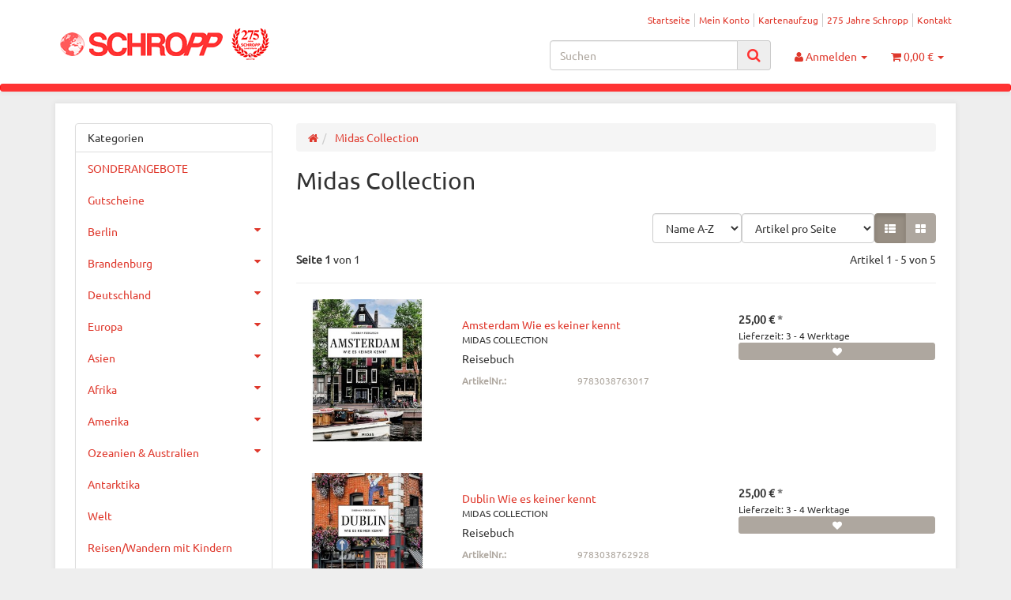

--- FILE ---
content_type: text/html; charset=iso-8859-1
request_url: https://www.landkartenschropp.de/Midas-Collection
body_size: 26562
content:
<!DOCTYPE html><html
lang="de" itemscope itemtype="http://schema.org/CollectionPage"><head> <script type="text/javascript" data-cmp-ab="1" src="https://cdn.consentmanager.net/delivery/autoblocking/11be1236623bf.js" data-cmp-host="delivery.consentmanager.net" data-cmp-cdn="cdn.consentmanager.net" data-cmp-codesrc="7"></script><meta
name="google-site-verification" content="RDJmu--hxPxnHVArc4nzljW4ucZLkMC818vTiJ2YwC4"><meta
http-equiv="content-type" content="text/html; charset=iso-8859-1"><meta
name="description" itemprop="description" content="Midas Collection: PARIS - Wie es keiner kennt - New York - Wie es keiner kennt - LONDON - Wie es keiner kennt - Amsterdam Wie es keiner kennt - Dublin Wie es keiner kennt"><meta
name="keywords" itemprop="keywords" content="LONDON, Wie, keiner, kenntPARIS, kenntNew, York, kenntDublin, kenntAmsterdam, kennt"><meta
name="viewport" content="width=device-width, initial-scale=1.0, user-scalable=no"><meta
http-equiv="X-UA-Compatible" content="IE=edge"><meta
name="robots" content="index, follow"><meta
itemprop="image" content="https://www.landkartenschropp.de/bilder/intern/shoplogo/logo.gif"><meta
itemprop="url" content="https://www.landkartenschropp.de/Midas-Collection"><meta
property="og:type" content="website"><meta
property="og:site_name" content="Midas Collection - LandkartenSchropp.de Online Shop"><meta
property="og:title" content="Midas Collection - LandkartenSchropp.de Online Shop"><meta
property="og:description" content="Midas Collection: PARIS - Wie es keiner kennt - New York - Wie es keiner kennt - LONDON - Wie es keiner kennt - Amsterdam Wie es keiner kennt - Dublin Wie es keiner kennt"><meta
property="og:image" content="bilder/intern/shoplogo/logo.gif"><meta
property="og:url" content="https://www.landkartenschropp.de/Midas-Collection"><title
itemprop="name">Midas Collection - LandkartenSchropp.de Online Shop</title><link
rel="canonical" href="https://www.landkartenschropp.de/Midas-Collection"><base
href="https://www.landkartenschropp.de/"><link
type="image/x-icon" href="templates/Evo/themes/base/images/favicon.ico" rel="shortcut icon"><link
type="text/css" href="asset/united.css?v=4.06" rel="stylesheet"><style>body{background-color:#eee!important}</style> <script src="templates/Evo/js/jquery-1.12.4.min.js"></script> <script>jQuery.ajaxPrefilter(function(s){if(s.crossDomain){s.contents.script=false;}});</script> <script>var head_conf={head:"jtl",screens:[480,768,992,1200]};(function(n,t){"use strict";function w(){}function u(n,t){if(n){typeof n=="object"&&(n=[].slice.call(n));for(var i=0,r=n.length;i<r;i++)t.call(n,n[i],i)}}function it(n,i){var r=Object.prototype.toString.call(i).slice(8,-1);return i!==t&&i!==null&&r===n}function s(n){return it("Function",n)}function a(n){return it("Array",n)}function et(n){var i=n.split("/"),t=i[i.length-1],r=t.indexOf("?");return r!==-1?t.substring(0,r):t}function f(n){(n=n||w,n._done)||(n(),n._done=1)}function ot(n,t,r,u){var f=typeof n=="object"?n:{test:n,success:!t?!1:a(t)?t:[t],failure:!r?!1:a(r)?r:[r],callback:u||w},e=!!f.test;return e&&!!f.success?(f.success.push(f.callback),i.load.apply(null,f.success)):e||!f.failure?u():(f.failure.push(f.callback),i.load.apply(null,f.failure)),i}function v(n){var t={},i,r;if(typeof n=="object")for(i in n)!n[i]||(t={name:i,url:n[i]});else t={name:et(n),url:n};return(r=c[t.name],r&&r.url===t.url)?r:(c[t.name]=t,t)}function y(n){n=n||c;for(var t in n)if(n.hasOwnProperty(t)&&n[t].state!==l)return!1;return!0}function st(n){n.state=ft;u(n.onpreload,function(n){n.call()})}function ht(n){n.state===t&&(n.state=nt,n.onpreload=[],rt({url:n.url,type:"cache"},function(){st(n)}))}function ct(){var n=arguments,t=n[n.length-1],r=[].slice.call(n,1),f=r[0];return(s(t)||(t=null),a(n[0]))?(n[0].push(t),i.load.apply(null,n[0]),i):(f?(u(r,function(n){s(n)||!n||ht(v(n))}),b(v(n[0]),s(f)?f:function(){i.load.apply(null,r)})):b(v(n[0])),i)}function lt(){var n=arguments,t=n[n.length-1],r={};return(s(t)||(t=null),a(n[0]))?(n[0].push(t),i.load.apply(null,n[0]),i):(u(n,function(n){n!==t&&(n=v(n),r[n.name]=n)}),u(n,function(n){n!==t&&(n=v(n),b(n,function(){y(r)&&f(t)}))}),i)}function b(n,t){if(t=t||w,n.state===l){t();return}if(n.state===tt){i.ready(n.name,t);return}if(n.state===nt){n.onpreload.push(function(){b(n,t)});return}n.state=tt;rt(n,function(){n.state=l;t();u(h[n.name],function(n){f(n)});o&&y()&&u(h.ALL,function(n){f(n)})})}function at(n){n=n||"";var t=n.split("?")[0].split(".");return t[t.length-1].toLowerCase()}function rt(t,i){function e(t){t=t||n.event;u.onload=u.onreadystatechange=u.onerror=null;i()}function o(f){f=f||n.event;(f.type==="load"||/loaded|complete/.test(u.readyState)&&(!r.documentMode||r.documentMode<9))&&(n.clearTimeout(t.errorTimeout),n.clearTimeout(t.cssTimeout),u.onload=u.onreadystatechange=u.onerror=null,i())}function s(){if(t.state!==l&&t.cssRetries<=20){for(var i=0,f=r.styleSheets.length;i<f;i++)if(r.styleSheets[i].href===u.href){o({type:"load"});return}t.cssRetries++;t.cssTimeout=n.setTimeout(s,250)}}var u,h,f;i=i||w;h=at(t.url);h==="css"?(u=r.createElement("link"),u.type="text/"+(t.type||"css"),u.rel="stylesheet",u.href=t.url,t.cssRetries=0,t.cssTimeout=n.setTimeout(s,500)):(u=r.createElement("script"),u.type="text/"+(t.type||"javascript"),u.src=t.url);u.onload=u.onreadystatechange=o;u.onerror=e;u.async=!1;u.defer=!1;t.errorTimeout=n.setTimeout(function(){e({type:"timeout"})},7e3);f=r.head||r.getElementsByTagName("head")[0];f.insertBefore(u,f.lastChild)}function vt(){for(var t,u=r.getElementsByTagName("script"),n=0,f=u.length;n<f;n++)if(t=u[n].getAttribute("data-headjs-load"),!!t){i.load(t);return}}function yt(n,t){var v,p,e;return n===r?(o?f(t):d.push(t),i):(s(n)&&(t=n,n="ALL"),a(n))?(v={},u(n,function(n){v[n]=c[n];i.ready(n,function(){y(v)&&f(t)})}),i):typeof n!="string"||!s(t)?i:(p=c[n],p&&p.state===l||n==="ALL"&&y()&&o)?(f(t),i):(e=h[n],e?e.push(t):e=h[n]=[t],i)}function e(){if(!r.body){n.clearTimeout(i.readyTimeout);i.readyTimeout=n.setTimeout(e,50);return}o||(o=!0,vt(),u(d,function(n){f(n)}))}function k(){r.addEventListener?(r.removeEventListener("DOMContentLoaded",k,!1),e()):r.readyState==="complete"&&(r.detachEvent("onreadystatechange",k),e())}var r=n.document,d=[],h={},c={},ut="async"in r.createElement("script")||"MozAppearance"in r.documentElement.style||n.opera,o,g=n.head_conf&&n.head_conf.head||"head",i=n[g]=n[g]||function(){i.ready.apply(null,arguments)},nt=1,ft=2,tt=3,l=4,p;if(r.readyState==="complete")e();else if(r.addEventListener)r.addEventListener("DOMContentLoaded",k,!1),n.addEventListener("load",e,!1);else{r.attachEvent("onreadystatechange",k);n.attachEvent("onload",e);p=!1;try{p=!n.frameElement&&r.documentElement}catch(wt){}p&&p.doScroll&&function pt(){if(!o){try{p.doScroll("left")}catch(t){n.clearTimeout(i.readyTimeout);i.readyTimeout=n.setTimeout(pt,50);return}e()}}()}i.load=i.js=ut?lt:ct;i.test=ot;i.ready=yt;i.ready(r,function(){y()&&u(h.ALL,function(n){f(n)});i.feature&&i.feature("domloaded",!0)})})(window);(function(n,t){"use strict";jQuery["fn"]["ready"]=function(fn){jtl["ready"](function(){jQuery["ready"]["promise"]()["done"](fn)});return jQuery}})(window);</script>  <script async src="https://www.googletagmanager.com/gtag/js?id=G-ZN2GZNR2VF"></script> <script>window.dataLayer=window.dataLayer||[];function gtag(){dataLayer.push(arguments);}
gtag('js',new Date());gtag('config','G-ZN2GZNR2VF');</script>  <script async src="https://www.googletagmanager.com/gtag/js?id=AW-1045892874"></script> <script>window.dataLayer=window.dataLayer||[];function gtag(){dataLayer.push(arguments);}
gtag('js',new Date());gtag('config','AW-1045892874');</script> </head><body
data-page="2" class="body-offcanvas"><div
id="main-wrapper" class="main-wrapper fluid aside-active">
<header
class="hidden-print container-block" id="evo-nav-wrapper"><div
class="container"><div
id="header-branding"><div
id="top-bar" class="text-right hidden-xs clearfix"><ul
class="cms-pages list-inline pull-right"><li
class=""><a
href="Startseite" title="Startseite">Startseite</a></li><li
class=""><a
href="jtl.php" title="Mein Konto">Mein Konto</a></li><li
class=""><a
href="Kartenaufzugspreise" title="Kartenaufzug">Kartenaufzug</a></li><li
class=""><a
href="275-Jahre-Schropp" title="275 Jahre Schropp">275 Jahre Schropp</a></li><li
class=""><a
href="Kontakt" title="Kontakt">Kontakt</a></li></ul></div><div
class="row"><div
class="col-xs-4" id="logo" itemprop="publisher" itemscope itemtype="http://schema.org/Organization">
<span
itemprop="name" class="hidden"></span><meta
itemprop="url" content="https://www.landkartenschropp.de"><meta
itemprop="logo" content="https://www.landkartenschropp.de/bilder/intern/shoplogo/logo.gif">
<a
href="https://www.landkartenschropp.de" title="LandkartenSchropp.de Online Shop">
<img
src="bilder/intern/shoplogo/logo.gif" width="276" height="40" alt="LandkartenSchropp.de Online Shop" class="img-responsive">
</a></div><div
class="col-xs-8" id="shop-nav"><ul
class="header-shop-nav nav navbar-nav force-float horizontal pull-right"><li
id="search"><form
action="navi.php" method="GET"><div
class="input-group">
<input
name="qs" type="text" class="form-control ac_input" placeholder="Suchen" autocomplete="off" aria-label="Suchen"><span
class="input-group-addon"><button
type="submit" name="search" id="search-submit-button" aria-label="Suchen"><span
class="fa fa-search"></span></button></span></div></form></li><li
class="dropdown hidden-xs">
<a
href="#" class="dropdown-toggle" data-toggle="dropdown" title="Anmelden"><i
class="fa fa-user"></i> <span
class="hidden-xs hidden-sm"> Anmelden </span> <i
class="caret"></i></a><ul
id="login-dropdown" class="dropdown-menu dropdown-menu-right"><li><form
action="https://www.landkartenschropp.de/jtl.php" method="post" class="form evo-validate">
<input
type="hidden" class="jtl_token" name="jtl_token" value="9b235e840337262721d48d196d0ef834"><div
class="form-group hidden">
<label
for="sp_additional_mail" class="control-label">Additional contact mail (leave blank)*</label>
<input
type="text" name="sp_additional_mail" value="" placeholder="Additional contact mail (leave blank)*" class="form-control"></div><div
class="form-group checkbox hidden">
<label
class="btn-block">
<input
type="checkbox" name="general_mailing_consent" value="1" placeholder="I totally agree to receive nothing*">
<span
class="control-label">I totally agree to receive nothing*</span>
</label></div><fieldset
id="quick-login"><div
class="form-group"><input
type="email" name="email" id="email_quick" class="form-control" placeholder="Email-Adresse" required></div><div
class="form-group"><input
type="password" name="passwort" id="password_quick" class="form-control" placeholder="Passwort" required></div><div
class="form-group">
<input
type="hidden" name="login" value="1"><button
type="submit" id="submit-btn" class="btn btn-primary btn-block">Anmelden</button></div></fieldset></form></li><li><a
href="https://www.landkartenschropp.de/pass.php" rel="nofollow" title="Passwort vergessen">Passwort vergessen</a></li><li><a
href="https://www.landkartenschropp.de/registrieren.php" title="Jetzt registrieren">Neu hier? Jetzt registrieren</a></li></ul></li><li
class="hidden-xs cart-menu dropdown" data-toggle="basket-items">
<a
href="https://www.landkartenschropp.de/warenkorb.php" class="dropdown-toggle" data-toggle="dropdown" title="Warenkorb">
<span
class="fa fa-shopping-cart"></span>
<span
class="shopping-cart-label hidden-sm"> 0,00 &#8364;</span> <span
class="caret"></span>
</a><ul
class="cart-dropdown dropdown-menu dropdown-menu-right"><li>
<a
href="https://www.landkartenschropp.de/warenkorb.php" title="Es befinden sich keine Artikel im Warenkorb">Es befinden sich keine Artikel im Warenkorb</a></li></ul></li></ul></div></div></div></div><div
class="category-nav navbar-wrapper hidden-xs"><div
id="evo-main-nav-wrapper" class="nav-wrapper"><nav
id="evo-main-nav" class="navbar navbar-default"><div
class="container"><div
class="megamenu"><ul
class="nav navbar-nav force-float"></ul></div></div></nav></div></div><nav
id="shop-nav-xs" class="navbar navbar-default visible-xs"><div
class="container-fluid"><div
class="navbar-collapse"><ul
class="nav navbar-nav navbar-left force-float"><li><a
href="#" class="offcanvas-toggle" data-toggle="offcanvas" data-target="#navbar-offcanvas"><i
class="fa fa-bars"></i> Alle Kategorien</a></li></ul><ul
class="nav navbar-nav navbar-right force-float action-nav"><li><a
href="https://www.landkartenschropp.de/jtl.php" title="Mein Konto"><span
class="fa fa-user"></span></a></li><li><a
href="https://www.landkartenschropp.de/warenkorb.php" title="Warenkorb"><span
class="fa fa-shopping-cart"></span></a></li></ul></div></div>
</nav><nav
class="navbar navbar-default navbar-offcanvas" id="navbar-offcanvas">
<nav
class="navbar navbar-inverse"><div
class="container-fluid"><div
class="navbar-nav nav navbar-right text-right"><a
class="btn btn-offcanvas btn-default btn-close navbar-btn"><span
class="fa fa-times"></span></a></div></div></nav><div
class="container-fluid"><div
class="sidebar-offcanvas"><div
class="navbar-categories"><ul
class="nav navbar-nav"><li><a
href="SONDERANGEBOTE_1" data-ref="1276">SONDERANGEBOTE</a></li><li><a
href="Gutscheine" data-ref="1217">Gutscheine</a></li><li>
<a
href="Berlin-Buecher-Stadtplaene-Stadtplan-Strassenkarte-Strassenkarten-Reisefuehrer-Stadtfuehrer" class="nav-sub" data-ref="14">Berlin<i
class="fa fa-caret-right nav-toggle pull-right"></i></a><ul
class="nav"><li><a
href="Stadtfuehrer" data-ref="910">Stadtführer</a></li><li><a
href="Buecher" data-ref="19">Bücher</a></li><li><a
href="Wandern-Ausfluege" data-ref="816">Wandern &amp; Ausflüge</a></li><li><a
href="Berlin-per-Fahrrad" data-ref="54">Berlin per Fahrrad</a></li><li><a
href="Berlin-auf-dem-Wasser" data-ref="124">Berlin auf dem Wasser</a></li><li><a
href="Stadtplaene" data-ref="15">Stadtpläne</a></li><li><a
href="Bezirksplaene" data-ref="131">Bezirkspläne</a></li><li><a
href="Stadtatlanten" data-ref="373">Stadtatlanten</a></li><li><a
href="Historische-Karten_4" data-ref="812">Historische Karten</a></li><li><a
href="Wandkarten_3" data-ref="813">Wandkarten</a></li></ul></li><li>
<a
href="Brandenburg-Berlin-Reisefuehrer-Strassenkarten-Wanderkarten" class="nav-sub" data-ref="23">Brandenburg<i
class="fa fa-caret-right nav-toggle pull-right"></i></a><ul
class="nav"><li><a
href="Buecher-Reisefuehrer_9" data-ref="28">Bücher/Reiseführer</a></li><li><a
href="Strassenkarten_3" data-ref="90">Straßenkarten</a></li><li><a
href="Wanderkarten" data-ref="25">Wanderkarten</a></li><li><a
href="Topographische-Karten_3" data-ref="886">Topographische Karten</a></li><li><a
href="Historische-Karten_1" data-ref="1137">Historische Karten</a></li><li><a
href="Fahrrad" data-ref="26">Fahrrad</a></li><li><a
href="Wassersport_4" data-ref="133">Wassersport</a></li><li><a
href="Gartenkarten-Architekturkarten-Naturparkkarten" data-ref="1024">andere Karten</a></li></ul></li><li>
<a
href="Deutschland" class="nav-sub" data-ref="30">Deutschland<i
class="fa fa-caret-right nav-toggle pull-right"></i></a><ul
class="nav"><li><a
href="Buecher-Reisefuehrer_10" data-ref="88">Bücher/Reiseführer</a></li><li><a
href="Strassenkarten" data-ref="85">Straßenkarten</a></li><li><a
href="Motorrad" data-ref="937">Motorrad</a></li><li><a
href="Wanderkarten_11" data-ref="371">Wanderkarten</a></li><li><a
href="Fahrrad_1" data-ref="958">Fahrrad</a></li><li><a
href="Camping-Caravan" data-ref="1205">Camping / Caravan</a></li><li><a
href="Wassersport" data-ref="86">Wassersport</a></li><li><a
href="Stadtplaene-ohne-Berlin" data-ref="33">Stadtpläne (ohne Berlin)</a></li><li><a
href="Autoatlanten" data-ref="87">Autoatlanten</a></li><li><a
href="Historisches" data-ref="940">Historisches</a></li></ul></li><li>
<a
href="Europa" class="nav-sub" data-ref="137">Europa<i
class="fa fa-caret-right nav-toggle pull-right"></i></a><ul
class="nav"><li><a
href="West-Europa" data-ref="138">West-Europa</a></li><li><a
href="Ost-Europa" data-ref="149">Ost-Europa</a></li><li><a
href="Alpen-Alpenlaender" data-ref="740">Alpen/Alpenländer</a></li><li><a
href="Nord-Europa-Skandinavien" data-ref="168">Nord-Europa/Skandinavien</a></li><li><a
href="Camping-Wohnmobilfuehrer" data-ref="1206">Camping-/Wohnmobilführer</a></li><li><a
href="Motorradfuehrer_2" data-ref="1173">Motorradführer</a></li><li><a
href="Europa-gesamt" data-ref="964">Europa (gesamt)</a></li></ul></li><li>
<a
href="Asien" class="nav-sub" data-ref="184">Asien<i
class="fa fa-caret-right nav-toggle pull-right"></i></a><ul
class="nav"><li><a
href="Vorderasien" data-ref="235">Vorderasien</a></li><li><a
href="Nordost-Asien" data-ref="185">Nordost-Asien</a></li><li><a
href="Suedost-Asien" data-ref="196">Südost-Asien</a></li><li><a
href="Suedasien" data-ref="213">Südasien</a></li><li><a
href="Zentralasien" data-ref="413">Zentralasien</a></li><li><a
href="Asien-Gesamt" data-ref="1136">Asien (Gesamt)</a></li></ul></li><li>
<a
href="Afrika" class="nav-sub" data-ref="256">Afrika<i
class="fa fa-caret-right nav-toggle pull-right"></i></a><ul
class="nav"><li><a
href="Afrika_1" data-ref="981">Afrika</a></li><li><a
href="Inseln" data-ref="580">Inseln</a></li><li><a
href="Nordafrika" data-ref="257">Nordafrika</a></li><li><a
href="Ostafrika" data-ref="258">Ostafrika</a></li><li><a
href="West-Zentralafrika" data-ref="260">West- &amp; Zentralafrika</a></li><li><a
href="Suedliches-Afrika" data-ref="262">Südliches Afrika</a></li></ul></li><li>
<a
href="Amerika" class="nav-sub" data-ref="277">Amerika<i
class="fa fa-caret-right nav-toggle pull-right"></i></a><ul
class="nav"><li><a
href="Nordamerika" data-ref="278">Nordamerika</a></li><li><a
href="Mexiko-Zentralamerika" data-ref="279">Mexiko &amp; Zentralamerika</a></li><li><a
href="Karibik" data-ref="286">Karibik</a></li><li><a
href="Suedamerika" data-ref="280">Südamerika</a></li></ul></li><li>
<a
href="Ozeanien-Australien" class="nav-sub" data-ref="284">Ozeanien &amp; Australien<i
class="fa fa-caret-right nav-toggle pull-right"></i></a><ul
class="nav"><li><a
href="Australien" data-ref="725">Australien</a></li><li><a
href="Neuseeland" data-ref="726">Neuseeland</a></li><li><a
href="Suedsee" data-ref="932">Südsee</a></li></ul></li><li><a
href="Antarktika" data-ref="862">Antarktika</a></li><li><a
href="Welt" data-ref="733">Welt</a></li><li><a
href="Reisen-Wandern-mit-Kindern" data-ref="1221">Reisen/Wandern mit Kindern</a></li><li>
<a
href="Wandkarten" class="nav-sub" data-ref="290">Wandkarten<i
class="fa fa-caret-right nav-toggle pull-right"></i></a><ul
class="nav"><li><a
href="Deutschland_6" data-ref="999">Deutschland</a></li><li><a
href="Satelliten-Luftbilder" data-ref="398">Satelliten-/Luftbilder</a></li><li><a
href="Weltkarten" data-ref="391">Weltkarten</a></li><li><a
href="Europa_2" data-ref="1066">Europa</a></li><li><a
href="Aussereuropa" data-ref="392">Außereuropa</a></li><li><a
href="Reliefkarten" data-ref="1068">Reliefkarten</a></li><li><a
href="Historische-Wandkarten" data-ref="991">Historische Wandkarten</a></li></ul></li><li>
<a
href="Historische-Karten" class="nav-sub" data-ref="292">Historische Karten<i
class="fa fa-caret-right nav-toggle pull-right"></i></a><ul
class="nav"><li><a
href="Wandkarten_2" data-ref="992">Wandkarten</a></li><li><a
href="Diverse-Verlage_2" data-ref="1004">Diverse Verlage</a></li><li><a
href="Stadtplaene_1" data-ref="824">Stadtpläne</a></li><li><a
href="Karten-des-Bundesamtes-fuer-Kartographie-und-Geodaesie" data-ref="825">Karten des Bundesamtes für Kartographie und Geodäsie</a></li><li><a
href="Blochplan_1" data-ref="1240">Blochplan</a></li></ul></li><li><a
href="Atlanten" data-ref="53">Atlanten</a></li><li>
<a
href="Globen" class="nav-sub" data-ref="40">Globen<i
class="fa fa-caret-right nav-toggle pull-right"></i></a><ul
class="nav"><li><a
href="Columbus" data-ref="71">Columbus</a></li><li><a
href="Raethgloben" data-ref="57">Räthgloben</a></li><li><a
href="National-Geographic" data-ref="1077">National Geographic</a></li><li><a
href="Atmosphere-Globen" data-ref="863">Atmosphere Globen</a></li><li><a
href="Troika" data-ref="1281">Troika</a></li></ul></li><li><a
href="kartograf-Hilfsmittel" data-ref="1013">kartograf. Hilfsmittel</a></li><li><a
href="Ratgeber" data-ref="1229">Ratgeber</a></li><li><a
href="Reiseberichte" data-ref="306">Reiseberichte</a></li><li><a
href="Romane-Buecher-fuer-Unterwegs-und-andere-Gelegenheiten" data-ref="1211">Romane/Bücher  für Unterwegs und andere Gelegenheiten</a></li><li><a
href="Kochbuecher-aus-aller-Welt" data-ref="1210">Kochbücher aus aller Welt</a></li><li>
<a
href="Fuer-kleine-und-grosse-Kinder" class="nav-sub" data-ref="1057">Für kleine und große Kinder<i
class="fa fa-caret-right nav-toggle pull-right"></i></a><ul
class="nav"><li><a
href="Buecher-fuer-Kinder" data-ref="1018">Bücher für Kinder</a></li><li><a
href="Globen-fuer-Kinder" data-ref="1019">Globen für Kinder</a></li><li><a
href="Karten-fuer-Kinder" data-ref="1020">Karten für Kinder</a></li><li><a
href="Puzzle" data-ref="1067">Puzzle</a></li><li><a
href="und-was-sonst-noch-Spass-macht" data-ref="1021">und was sonst noch Spaß macht</a></li></ul></li><li>
<a
href="Papeteriewaren-Postkarten-Geschenkideen" class="nav-sub" data-ref="310">Papeteriewaren/Postkarten/Geschenkideen<i
class="fa fa-caret-right nav-toggle pull-right"></i></a><ul
class="nav"><li><a
href="Postkarten" data-ref="1081">Postkarten</a></li><li><a
href="Geschenkideen" data-ref="1083">Geschenkideen</a></li></ul></li><li>
<a
href="Sprachen" class="nav-sub" data-ref="312">Sprachen<i
class="fa fa-caret-right nav-toggle pull-right"></i></a><ul
class="nav"><li><a
href="Woerterbuecher-Sprachfuehrer" data-ref="1134">Wörterbücher, Sprachführer</a></li><li><a
href="Audio" data-ref="1135">Audio</a></li></ul></li></ul></div><hr><ul
class="nav navbar-nav"></ul><hr><ul
class="nav navbar-nav"><li
class=""><a
href="Startseite" title="Startseite">Startseite</a></li><li
class=""><a
href="jtl.php" title="Mein Konto">Mein Konto</a></li><li
class=""><a
href="Kartenaufzugspreise" title="Kartenaufzug">Kartenaufzug</a></li><li
class=""><a
href="275-Jahre-Schropp" title="275 Jahre Schropp">275 Jahre Schropp</a></li><li
class=""><a
href="Kontakt" title="Kontakt">Kontakt</a></li></ul></div></div>
</nav>
</header><div
id="content-wrapper"><div
class="container"><div
class="container-block beveled"><div
class="row"><div
id="content" class="col-xs-12  col-md-8 col-md-push-4  col-lg-9 col-lg-push-3"><div
class="breadcrumb-wrapper hidden-xs"><div
class="row"><div
class="col-xs-12"><ol
id="breadcrumb" class="breadcrumb" itemprop="breadcrumb" itemscope itemtype="http://schema.org/BreadcrumbList"><li
class="breadcrumb-item first" itemprop="itemListElement" itemscope itemtype="http://schema.org/ListItem">
<a
itemprop="item" href="https://www.landkartenschropp.de/" title="Startseite"><span
class="fa fa-home"></span><span
itemprop="name" class="hidden">Startseite</span></a><meta
itemprop="url" content="https://www.landkartenschropp.de/"><meta
itemprop="position" content="1"></li><li
class="breadcrumb-item last" itemprop="itemListElement" itemscope itemtype="http://schema.org/ListItem">
<a
itemprop="item" href="https://www.landkartenschropp.de/Midas-Collection" title="Midas Collection"><span
itemprop="name">Midas Collection</span></a><meta
itemprop="url" content="https://www.landkartenschropp.de/Midas-Collection"><meta
itemprop="position" content="2"></li></ol></div></div></div> <script src="templates/Evo/js/custom.js"></script> <div
id="result-wrapper"><div
class="title"><h1>Midas Collection</h1></div><div
class="desc clearfix"></div><form
id="improve_search" action="navi.php" method="get" class="form-inline clearfix">
<input
type="hidden" name="h" value="870"><div
id="result-options" class="panel-wrap hidden-xs"><div
class="row"><div
class="col-sm-8 col-sm-push-4 displayoptions form-inline text-right hidden-xs"><div
class="form-group">
<select
name="Sortierung" onchange="$('#improve_search').submit();" class="form-control form-small"><option
value="0">Sortierung</option><option
value="100">Standard</option><option
value="1" selected>Name A-Z</option><option
value="2">Name Z-A</option><option
value="11">Bestseller</option>
</select></div><div
class="form-group">
<select
name="af" onchange="$('#improve_search').submit();" class="form-control form-small"><option
value="0">Artikel pro Seite</option><option
value="9">9 Artikel pro Seite</option><option
value="18">18 Artikel pro Seite</option><option
value="30">30 Artikel pro Seite</option><option
value="90">90 Artikel pro Seite</option>
</select></div><div
class="btn-group">
<a
href="https://www.landkartenschropp.de/navi.php?h=870&amp;ed=1" id="ed_list" class="btn btn-default btn-option ed list active" role="button" title="Liste"><span
class="fa fa-th-list"></span></a>
<a
href="https://www.landkartenschropp.de/navi.php?h=870&amp;ed=2" id="ed_gallery" class="btn btn-default btn-option ed gallery " role="button" title="Galerie"><span
class="fa fa-th-large"></span></a></div></div></div></div></form><div
class="row list-pageinfo top10"><div
class="col-xs-4 page-current">
<strong>Seite 1</strong> von 1</div><div
class="col-xs-8 page-total text-right">
Artikel 1 - 5 von 5</div></div><hr><div
class="row  list" id="product-list" itemprop="mainEntity" itemscope itemtype="http://schema.org/ItemList"><div
class="product-wrapper col-xs-12" itemprop="itemListElement" itemscope itemtype="http://schema.org/ListItem"><meta
itemprop="position" content="1"><div
id="result-wrapper_buy_form_18819" class="product-cell hover-enabled"><div
class="product-body row "><div
class="col-xs-3 text-center">
<a
class="image-wrapper" href="Amsterdam-Wie-es-keiner-kennt"><div
class="image-box"><div
class="image-content">
<img
alt="Amsterdam Wie es keiner kennt" data-src="media/image/product/18819/md/9783038763017_amsterdam-wie-es-keiner-kennt.jpg" data-id="1"><meta
itemprop="image" content="https://www.landkartenschropp.de/media/image/product/18819/md/9783038763017_amsterdam-wie-es-keiner-kennt.jpg"></div></div>
</a></div><div
class="col-xs-5 product-detail"><h4 class="title" itemprop="name">
<a
href="Amsterdam-Wie-es-keiner-kennt">Amsterdam Wie es keiner kennt</a></h4><meta
itemprop="url" content="https://www.landkartenschropp.de/Amsterdam-Wie-es-keiner-kennt"><div
class="media hidden-xs top0 bottom5"><div
class="media-body">
<span
class="small text-uppercase">
Midas Collection
</span></div></div><div
class="product-info hidden-xs"><div
class="shortdescription"><p>Reisebuch</p></div><ul
class="attr-group list-unstyled small text-muted top10 hidden-xs"><li
class="item row attr-sku">
<span
class="attr-label col-sm-5">ArtikelNr.: </span> <span
class="value col-sm-7">9783038763017</span></li></ul></div></div><div
class="col-xs-4 product-detail"><div
class="product-detail-cell"><div
class="price_wrapper">
<strong
class="price text-nowrap">
<span>25,00 &#8364;</span> <span
class="footnote-reference">*</span>            </strong><div
class="price-note"></div></div><div
class="delivery-status"><div
class="estimated_delivery hidden-xs">
<small>Lieferzeit: 3 - 4 Werktage</small></div></div><form
action="" method="post" class="hidden-xs product-actions" data-toggle="product-actions">
<input
type="hidden" class="jtl_token" name="jtl_token" value="9b235e840337262721d48d196d0ef834"><div
class="form-group hidden">
<label
for="sp_additional_mail" class="control-label">Additional contact mail (leave blank)*</label>
<input
type="text" name="sp_additional_mail" value="" placeholder="Additional contact mail (leave blank)*" class="form-control"></div><div
class="form-group checkbox hidden">
<label
class="btn-block">
<input
type="checkbox" name="general_mailing_consent" value="1" placeholder="I totally agree to receive nothing*">
<span
class="control-label">I totally agree to receive nothing*</span>
</label></div><div
class="actions btn-group btn-group-xs btn-group-justified" role="group" aria-label="..."><div
class="btn-group btn-group-xs" role="group">
<button
name="Wunschliste" type="submit" class="wishlist btn btn-default" title="auf den Wunschzettel">
<span
class="fa fa-heart"></span>
</button></div></div>
<input
type="hidden" name="a" value="18819"></form><div
class="expandable"><form
id="buy_form_18819" action="navi.php" method="post" class="form form-basket evo-validate" data-toggle="basket-add">
<input
type="hidden" class="jtl_token" name="jtl_token" value="9b235e840337262721d48d196d0ef834"><div
class="form-group hidden">
<label
for="sp_additional_mail" class="control-label">Additional contact mail (leave blank)*</label>
<input
type="text" name="sp_additional_mail" value="" placeholder="Additional contact mail (leave blank)*" class="form-control"></div><div
class="form-group checkbox hidden">
<label
class="btn-block">
<input
type="checkbox" name="general_mailing_consent" value="1" placeholder="I totally agree to receive nothing*">
<span
class="control-label">I totally agree to receive nothing*</span>
</label></div><div
class="hidden-xs basket-details"><div
class="quantity-wrapper form-group top7"><div
class="quantity-wrapper form-group top7"><div
class="input-group input-group-sm">
<input
type="number" min="0" size="2" id="quantity18819" class="quantity form-control text-right" name="anzahl" autocomplete="off" value="1"><span
class="input-group-btn">
<button
type="submit" class="btn btn-primary" id="submit18819" title="In den Warenkorb">
<span><i
class="fa fa-shopping-cart"></i> In den Warenkorb</span>
</button>
</span></div></div></div></div>
<input
type="hidden" name="a" value="18819">
<input
type="hidden" name="wke" value="1">
<input
type="hidden" name="overview" value="1">
<input
type="hidden" name="Sortierung" value="">
<input
type="hidden" name="h" value="870"></form></div></div></div></div></div></div><div
class="product-wrapper col-xs-12" itemprop="itemListElement" itemscope itemtype="http://schema.org/ListItem"><meta
itemprop="position" content="2"><div
id="result-wrapper_buy_form_18818" class="product-cell hover-enabled"><div
class="product-body row "><div
class="col-xs-3 text-center">
<a
class="image-wrapper" href="Dublin-Wie-es-keiner-kennt"><div
class="image-box"><div
class="image-content">
<img
alt="Dublin Wie es keiner kennt" data-src="media/image/product/18818/md/9783038762928_dublin-wie-es-keiner-kennt.jpg" data-id="2"><meta
itemprop="image" content="https://www.landkartenschropp.de/media/image/product/18818/md/9783038762928_dublin-wie-es-keiner-kennt.jpg"></div></div>
</a></div><div
class="col-xs-5 product-detail"><h4 class="title" itemprop="name">
<a
href="Dublin-Wie-es-keiner-kennt">Dublin Wie es keiner kennt</a></h4><meta
itemprop="url" content="https://www.landkartenschropp.de/Dublin-Wie-es-keiner-kennt"><div
class="media hidden-xs top0 bottom5"><div
class="media-body">
<span
class="small text-uppercase">
Midas Collection
</span></div></div><div
class="product-info hidden-xs"><div
class="shortdescription"><p>Reisebuch</p></div><ul
class="attr-group list-unstyled small text-muted top10 hidden-xs"><li
class="item row attr-sku">
<span
class="attr-label col-sm-5">ArtikelNr.: </span> <span
class="value col-sm-7">9783038762928</span></li></ul></div></div><div
class="col-xs-4 product-detail"><div
class="product-detail-cell"><div
class="price_wrapper">
<strong
class="price text-nowrap">
<span>25,00 &#8364;</span> <span
class="footnote-reference">*</span>            </strong><div
class="price-note"></div></div><div
class="delivery-status"><div
class="estimated_delivery hidden-xs">
<small>Lieferzeit: 3 - 4 Werktage</small></div></div><form
action="" method="post" class="hidden-xs product-actions" data-toggle="product-actions">
<input
type="hidden" class="jtl_token" name="jtl_token" value="9b235e840337262721d48d196d0ef834"><div
class="form-group hidden">
<label
for="sp_additional_mail" class="control-label">Additional contact mail (leave blank)*</label>
<input
type="text" name="sp_additional_mail" value="" placeholder="Additional contact mail (leave blank)*" class="form-control"></div><div
class="form-group checkbox hidden">
<label
class="btn-block">
<input
type="checkbox" name="general_mailing_consent" value="1" placeholder="I totally agree to receive nothing*">
<span
class="control-label">I totally agree to receive nothing*</span>
</label></div><div
class="actions btn-group btn-group-xs btn-group-justified" role="group" aria-label="..."><div
class="btn-group btn-group-xs" role="group">
<button
name="Wunschliste" type="submit" class="wishlist btn btn-default" title="auf den Wunschzettel">
<span
class="fa fa-heart"></span>
</button></div></div>
<input
type="hidden" name="a" value="18818"></form><div
class="expandable"><form
id="buy_form_18818" action="navi.php" method="post" class="form form-basket evo-validate" data-toggle="basket-add">
<input
type="hidden" class="jtl_token" name="jtl_token" value="9b235e840337262721d48d196d0ef834"><div
class="form-group hidden">
<label
for="sp_additional_mail" class="control-label">Additional contact mail (leave blank)*</label>
<input
type="text" name="sp_additional_mail" value="" placeholder="Additional contact mail (leave blank)*" class="form-control"></div><div
class="form-group checkbox hidden">
<label
class="btn-block">
<input
type="checkbox" name="general_mailing_consent" value="1" placeholder="I totally agree to receive nothing*">
<span
class="control-label">I totally agree to receive nothing*</span>
</label></div><div
class="hidden-xs basket-details"><div
class="quantity-wrapper form-group top7"><div
class="quantity-wrapper form-group top7"><div
class="input-group input-group-sm">
<input
type="number" min="0" size="2" id="quantity18818" class="quantity form-control text-right" name="anzahl" autocomplete="off" value="1"><span
class="input-group-btn">
<button
type="submit" class="btn btn-primary" id="submit18818" title="In den Warenkorb">
<span><i
class="fa fa-shopping-cart"></i> In den Warenkorb</span>
</button>
</span></div></div></div></div>
<input
type="hidden" name="a" value="18818">
<input
type="hidden" name="wke" value="1">
<input
type="hidden" name="overview" value="1">
<input
type="hidden" name="Sortierung" value="">
<input
type="hidden" name="h" value="870"></form></div></div></div></div></div></div><div
class="product-wrapper col-xs-12" itemprop="itemListElement" itemscope itemtype="http://schema.org/ListItem"><meta
itemprop="position" content="3"><div
id="result-wrapper_buy_form_18149" class="product-cell hover-enabled"><div
class="product-body row "><div
class="col-xs-3 text-center">
<a
class="image-wrapper" href="LONDON-Wie-es-keiner-kennt"><div
class="image-box"><div
class="image-content">
<img
alt="LONDON - Wie es keiner kennt" data-src="gfx/keinBild.gif" data-id="3"><meta
itemprop="image" content="https://www.landkartenschropp.de/gfx/keinBild.gif"></div></div>
</a></div><div
class="col-xs-5 product-detail"><h4 class="title" itemprop="name">
<a
href="LONDON-Wie-es-keiner-kennt">LONDON - Wie es keiner kennt</a></h4><meta
itemprop="url" content="https://www.landkartenschropp.de/LONDON-Wie-es-keiner-kennt"><div
class="media hidden-xs top0 bottom5"><div
class="media-body">
<span
class="small text-uppercase">
Midas Collection
</span></div></div><div
class="product-info hidden-xs"><div
class="shortdescription">
Bildband</div><ul
class="attr-group list-unstyled small text-muted top10 hidden-xs"><li
class="item row attr-sku">
<span
class="attr-label col-sm-5">ArtikelNr.: </span> <span
class="value col-sm-7">9783038762430</span></li></ul></div></div><div
class="col-xs-4 product-detail"><div
class="product-detail-cell"><div
class="price_wrapper">
<strong
class="price text-nowrap">
<span>25,00 &#8364;</span> <span
class="footnote-reference">*</span>            </strong><div
class="price-note"></div></div><div
class="delivery-status"><div
class="estimated_delivery hidden-xs">
<small>Lieferzeit: 3 - 4 Werktage</small></div></div><form
action="" method="post" class="hidden-xs product-actions" data-toggle="product-actions">
<input
type="hidden" class="jtl_token" name="jtl_token" value="9b235e840337262721d48d196d0ef834"><div
class="form-group hidden">
<label
for="sp_additional_mail" class="control-label">Additional contact mail (leave blank)*</label>
<input
type="text" name="sp_additional_mail" value="" placeholder="Additional contact mail (leave blank)*" class="form-control"></div><div
class="form-group checkbox hidden">
<label
class="btn-block">
<input
type="checkbox" name="general_mailing_consent" value="1" placeholder="I totally agree to receive nothing*">
<span
class="control-label">I totally agree to receive nothing*</span>
</label></div><div
class="actions btn-group btn-group-xs btn-group-justified" role="group" aria-label="..."><div
class="btn-group btn-group-xs" role="group">
<button
name="Wunschliste" type="submit" class="wishlist btn btn-default" title="auf den Wunschzettel">
<span
class="fa fa-heart"></span>
</button></div></div>
<input
type="hidden" name="a" value="18149"></form><div
class="expandable"><form
id="buy_form_18149" action="navi.php" method="post" class="form form-basket evo-validate" data-toggle="basket-add">
<input
type="hidden" class="jtl_token" name="jtl_token" value="9b235e840337262721d48d196d0ef834"><div
class="form-group hidden">
<label
for="sp_additional_mail" class="control-label">Additional contact mail (leave blank)*</label>
<input
type="text" name="sp_additional_mail" value="" placeholder="Additional contact mail (leave blank)*" class="form-control"></div><div
class="form-group checkbox hidden">
<label
class="btn-block">
<input
type="checkbox" name="general_mailing_consent" value="1" placeholder="I totally agree to receive nothing*">
<span
class="control-label">I totally agree to receive nothing*</span>
</label></div><div
class="hidden-xs basket-details"><div
class="quantity-wrapper form-group top7"><div
class="quantity-wrapper form-group top7"><div
class="input-group input-group-sm">
<input
type="number" min="0" size="2" id="quantity18149" class="quantity form-control text-right" name="anzahl" autocomplete="off" value="1"><span
class="input-group-btn">
<button
type="submit" class="btn btn-primary" id="submit18149" title="In den Warenkorb">
<span><i
class="fa fa-shopping-cart"></i> In den Warenkorb</span>
</button>
</span></div></div></div></div>
<input
type="hidden" name="a" value="18149">
<input
type="hidden" name="wke" value="1">
<input
type="hidden" name="overview" value="1">
<input
type="hidden" name="Sortierung" value="">
<input
type="hidden" name="h" value="870"></form></div></div></div></div></div></div><div
class="product-wrapper col-xs-12" itemprop="itemListElement" itemscope itemtype="http://schema.org/ListItem"><meta
itemprop="position" content="4"><div
id="result-wrapper_buy_form_13937" class="product-cell hover-enabled"><div
class="product-body row "><div
class="col-xs-3 text-center">
<a
class="image-wrapper" href="New-York-Wie-es-keiner-kennt"><div
class="image-box"><div
class="image-content">
<img
alt="New York - Wie es keiner kennt" data-src="media/image/product/13937/md/9783038762157_new-york-wie-es-keiner-kennt.jpg" data-id="4"><meta
itemprop="image" content="https://www.landkartenschropp.de/media/image/product/13937/md/9783038762157_new-york-wie-es-keiner-kennt.jpg"></div></div>
</a></div><div
class="col-xs-5 product-detail"><h4 class="title" itemprop="name">
<a
href="New-York-Wie-es-keiner-kennt">New York - Wie es keiner kennt</a></h4><meta
itemprop="url" content="https://www.landkartenschropp.de/New-York-Wie-es-keiner-kennt"><div
class="media hidden-xs top0 bottom5"><div
class="media-body">
<span
class="small text-uppercase">
Midas Collection
</span></div></div><div
class="product-info hidden-xs"><div
class="shortdescription">
Ein Buch wie ein Spaziergang durch die charmantesten Viertel New Yorks!</div><ul
class="attr-group list-unstyled small text-muted top10 hidden-xs"><li
class="item row attr-sku">
<span
class="attr-label col-sm-5">ArtikelNr.: </span> <span
class="value col-sm-7">9783038762157</span></li></ul></div></div><div
class="col-xs-4 product-detail"><div
class="product-detail-cell"><div
class="price_wrapper">
<strong
class="price text-nowrap">
<span>25,00 &#8364;</span> <span
class="footnote-reference">*</span>            </strong><div
class="price-note"></div></div><div
class="delivery-status"><div
class="estimated_delivery hidden-xs">
<small>Lieferzeit: 3 - 4 Werktage</small></div></div><form
action="" method="post" class="hidden-xs product-actions" data-toggle="product-actions">
<input
type="hidden" class="jtl_token" name="jtl_token" value="9b235e840337262721d48d196d0ef834"><div
class="form-group hidden">
<label
for="sp_additional_mail" class="control-label">Additional contact mail (leave blank)*</label>
<input
type="text" name="sp_additional_mail" value="" placeholder="Additional contact mail (leave blank)*" class="form-control"></div><div
class="form-group checkbox hidden">
<label
class="btn-block">
<input
type="checkbox" name="general_mailing_consent" value="1" placeholder="I totally agree to receive nothing*">
<span
class="control-label">I totally agree to receive nothing*</span>
</label></div><div
class="actions btn-group btn-group-xs btn-group-justified" role="group" aria-label="..."><div
class="btn-group btn-group-xs" role="group">
<button
name="Wunschliste" type="submit" class="wishlist btn btn-default" title="auf den Wunschzettel">
<span
class="fa fa-heart"></span>
</button></div></div>
<input
type="hidden" name="a" value="13937"></form><div
class="expandable"><form
id="buy_form_13937" action="navi.php" method="post" class="form form-basket evo-validate" data-toggle="basket-add">
<input
type="hidden" class="jtl_token" name="jtl_token" value="9b235e840337262721d48d196d0ef834"><div
class="form-group hidden">
<label
for="sp_additional_mail" class="control-label">Additional contact mail (leave blank)*</label>
<input
type="text" name="sp_additional_mail" value="" placeholder="Additional contact mail (leave blank)*" class="form-control"></div><div
class="form-group checkbox hidden">
<label
class="btn-block">
<input
type="checkbox" name="general_mailing_consent" value="1" placeholder="I totally agree to receive nothing*">
<span
class="control-label">I totally agree to receive nothing*</span>
</label></div><div
class="hidden-xs basket-details"><div
class="quantity-wrapper form-group top7"><div
class="quantity-wrapper form-group top7"><div
class="input-group input-group-sm">
<input
type="number" min="0" size="2" id="quantity13937" class="quantity form-control text-right" name="anzahl" autocomplete="off" value="1"><span
class="input-group-btn">
<button
type="submit" class="btn btn-primary" id="submit13937" title="In den Warenkorb">
<span><i
class="fa fa-shopping-cart"></i> In den Warenkorb</span>
</button>
</span></div></div></div></div>
<input
type="hidden" name="a" value="13937">
<input
type="hidden" name="wke" value="1">
<input
type="hidden" name="overview" value="1">
<input
type="hidden" name="Sortierung" value="">
<input
type="hidden" name="h" value="870"></form></div></div></div></div></div></div><div
class="product-wrapper col-xs-12" itemprop="itemListElement" itemscope itemtype="http://schema.org/ListItem"><meta
itemprop="position" content="5"><div
id="result-wrapper_buy_form_18150" class="product-cell hover-enabled"><div
class="product-body row "><div
class="col-xs-3 text-center">
<a
class="image-wrapper" href="PARIS-Wie-es-keiner-kennt"><div
class="image-box"><div
class="image-content">
<img
alt="PARIS - Wie es keiner kennt" data-src="media/image/product/18150/md/9783038762607_paris-wie-es-keiner-kennt.jpg" data-id="5"><meta
itemprop="image" content="https://www.landkartenschropp.de/media/image/product/18150/md/9783038762607_paris-wie-es-keiner-kennt.jpg"></div></div>
</a></div><div
class="col-xs-5 product-detail"><h4 class="title" itemprop="name">
<a
href="PARIS-Wie-es-keiner-kennt">PARIS - Wie es keiner kennt</a></h4><meta
itemprop="url" content="https://www.landkartenschropp.de/PARIS-Wie-es-keiner-kennt"><div
class="media hidden-xs top0 bottom5"><div
class="media-body">
<span
class="small text-uppercase">
Midas Collection
</span></div></div><div
class="product-info hidden-xs"><div
class="shortdescription">
Bildband</div><ul
class="attr-group list-unstyled small text-muted top10 hidden-xs"><li
class="item row attr-sku">
<span
class="attr-label col-sm-5">ArtikelNr.: </span> <span
class="value col-sm-7">9783038762607</span></li></ul></div></div><div
class="col-xs-4 product-detail"><div
class="product-detail-cell"><div
class="price_wrapper">
<strong
class="price text-nowrap">
<span>25,00 &#8364;</span> <span
class="footnote-reference">*</span>            </strong><div
class="price-note"></div></div><div
class="delivery-status"><div
class="estimated_delivery hidden-xs">
<small>Lieferzeit: 3 - 4 Werktage</small></div></div><form
action="" method="post" class="hidden-xs product-actions" data-toggle="product-actions">
<input
type="hidden" class="jtl_token" name="jtl_token" value="9b235e840337262721d48d196d0ef834"><div
class="form-group hidden">
<label
for="sp_additional_mail" class="control-label">Additional contact mail (leave blank)*</label>
<input
type="text" name="sp_additional_mail" value="" placeholder="Additional contact mail (leave blank)*" class="form-control"></div><div
class="form-group checkbox hidden">
<label
class="btn-block">
<input
type="checkbox" name="general_mailing_consent" value="1" placeholder="I totally agree to receive nothing*">
<span
class="control-label">I totally agree to receive nothing*</span>
</label></div><div
class="actions btn-group btn-group-xs btn-group-justified" role="group" aria-label="..."><div
class="btn-group btn-group-xs" role="group">
<button
name="Wunschliste" type="submit" class="wishlist btn btn-default" title="auf den Wunschzettel">
<span
class="fa fa-heart"></span>
</button></div></div>
<input
type="hidden" name="a" value="18150"></form><div
class="expandable"><form
id="buy_form_18150" action="navi.php" method="post" class="form form-basket evo-validate" data-toggle="basket-add">
<input
type="hidden" class="jtl_token" name="jtl_token" value="9b235e840337262721d48d196d0ef834"><div
class="form-group hidden">
<label
for="sp_additional_mail" class="control-label">Additional contact mail (leave blank)*</label>
<input
type="text" name="sp_additional_mail" value="" placeholder="Additional contact mail (leave blank)*" class="form-control"></div><div
class="form-group checkbox hidden">
<label
class="btn-block">
<input
type="checkbox" name="general_mailing_consent" value="1" placeholder="I totally agree to receive nothing*">
<span
class="control-label">I totally agree to receive nothing*</span>
</label></div><div
class="hidden-xs basket-details"><div
class="quantity-wrapper form-group top7"><div
class="quantity-wrapper form-group top7"><div
class="input-group input-group-sm">
<input
type="number" min="0" size="2" id="quantity18150" class="quantity form-control text-right" name="anzahl" autocomplete="off" value="1"><span
class="input-group-btn">
<button
type="submit" class="btn btn-primary" id="submit18150" title="In den Warenkorb">
<span><i
class="fa fa-shopping-cart"></i> In den Warenkorb</span>
</button>
</span></div></div></div></div>
<input
type="hidden" name="a" value="18150">
<input
type="hidden" name="wke" value="1">
<input
type="hidden" name="overview" value="1">
<input
type="hidden" name="Sortierung" value="">
<input
type="hidden" name="h" value="870"></form></div></div></div></div></div></div></div></div></div>
<aside
id="sidepanel_left" class="hidden-print col-xs-12  col-md-4 col-md-pull-8  col-lg-3 col-lg-pull-9">
<section
class="panel panel-default box box-categories word-break" id="sidebox_categories0"><div
class="panel-heading"><h5 class="panel-title">Kategorien</h5></div><div
class="box-body">
<nav
class="nav-panel"><ul
class="nav"><li><a
href="SONDERANGEBOTE_1" data-ref="1276">SONDERANGEBOTE</a></li><li><a
href="Gutscheine" data-ref="1217">Gutscheine</a></li><li>
<a
href="Berlin-Buecher-Stadtplaene-Stadtplan-Strassenkarte-Strassenkarten-Reisefuehrer-Stadtfuehrer" class="nav-sub" data-ref="14">Berlin<i
class="fa fa-caret-down nav-toggle pull-right"></i></a><ul
class="nav"><li><a
href="Stadtfuehrer" data-ref="910">Stadtführer</a></li><li><a
href="Buecher" data-ref="19">Bücher</a></li><li><a
href="Wandern-Ausfluege" data-ref="816">Wandern &amp; Ausflüge</a></li><li><a
href="Berlin-per-Fahrrad" data-ref="54">Berlin per Fahrrad</a></li><li><a
href="Berlin-auf-dem-Wasser" data-ref="124">Berlin auf dem Wasser</a></li><li><a
href="Stadtplaene" data-ref="15">Stadtpläne</a></li><li><a
href="Bezirksplaene" data-ref="131">Bezirkspläne</a></li><li><a
href="Stadtatlanten" data-ref="373">Stadtatlanten</a></li><li><a
href="Historische-Karten_4" data-ref="812">Historische Karten</a></li><li><a
href="Wandkarten_3" data-ref="813">Wandkarten</a></li></ul></li><li>
<a
href="Brandenburg-Berlin-Reisefuehrer-Strassenkarten-Wanderkarten" class="nav-sub" data-ref="23">Brandenburg<i
class="fa fa-caret-down nav-toggle pull-right"></i></a><ul
class="nav"><li><a
href="Buecher-Reisefuehrer_9" data-ref="28">Bücher/Reiseführer</a></li><li><a
href="Strassenkarten_3" data-ref="90">Straßenkarten</a></li><li>
<a
href="Wanderkarten" class="nav-sub" data-ref="25">Wanderkarten<i
class="fa fa-caret-down nav-toggle pull-right"></i></a><ul
class="nav"><li><a
href="Dr-Barthel_2" data-ref="441">Dr. Barthel</a></li><li><a
href="Gruenes-Herz" data-ref="501">Grünes Herz</a></li><li><a
href="Klemmer-Verlag_3" data-ref="1043">Klemmer Verlag</a></li><li><a
href="Kompass-Verlag" data-ref="440">Kompass Verlag</a></li><li><a
href="LGB-Brandenburg" data-ref="403">LGB Brandenburg</a></li><li><a
href="Pharus-Plan_3" data-ref="802">Pharus-Plan</a></li><li><a
href="Sachsen-Kartographie_2" data-ref="444">Sachsen-Kartographie</a></li></ul></li><li>
<a
href="Topographische-Karten_3" class="nav-sub" data-ref="886">Topographische Karten<i
class="fa fa-caret-down nav-toggle pull-right"></i></a><ul
class="nav"><li><a
href="TK25-ATKIS" data-ref="888">TK25 (ATKIS)</a></li><li><a
href="TK50-ATKIS" data-ref="979">TK50 (ATKIS)</a></li><li><a
href="TK100-ATKIS" data-ref="1069">TK100 (ATKIS)</a></li></ul></li><li><a
href="Historische-Karten_1" data-ref="1137">Historische Karten</a></li><li><a
href="Fahrrad" data-ref="26">Fahrrad</a></li><li><a
href="Wassersport_4" data-ref="133">Wassersport</a></li><li><a
href="Gartenkarten-Architekturkarten-Naturparkkarten" data-ref="1024">andere Karten</a></li></ul></li><li>
<a
href="Deutschland" class="nav-sub" data-ref="30">Deutschland<i
class="fa fa-caret-down nav-toggle pull-right"></i></a><ul
class="nav"><li>
<a
href="Buecher-Reisefuehrer_10" class="nav-sub" data-ref="88">Bücher/Reiseführer<i
class="fa fa-caret-down nav-toggle pull-right"></i></a><ul
class="nav"><li><a
href="Deutschland_8" data-ref="320">Deutschland</a></li><li><a
href="Baden-Wuerttemberg" data-ref="321">Baden- Württemberg</a></li><li><a
href="Bayern" data-ref="322">Bayern</a></li><li><a
href="Berlin-Brandenburg" data-ref="323">Berlin/Brandenburg</a></li><li><a
href="Hessen" data-ref="324">Hessen</a></li><li><a
href="Mecklenburg-Vorpommern" data-ref="325">Mecklenburg- Vorpommern</a></li><li><a
href="Niedersachsen-Bremen-Hamburg" data-ref="326">Niedersachsen/ Bremen/ Hamburg</a></li><li><a
href="Nordrhein-Westfalen" data-ref="327">Nordrhein-Westfalen</a></li><li><a
href="Rheinland-Pfalz-Saarland" data-ref="332">Rheinland-Pfalz/ Saarland</a></li><li><a
href="Sachsen" data-ref="328">Sachsen</a></li><li><a
href="Sachsen-Anhalt" data-ref="329">Sachsen-Anhalt</a></li><li><a
href="Schleswig-Holstein" data-ref="330">Schleswig-Holstein</a></li><li><a
href="Thueringen" data-ref="331">Thüringen</a></li></ul></li><li>
<a
href="Strassenkarten" class="nav-sub" data-ref="85">Straßenkarten<i
class="fa fa-caret-down nav-toggle pull-right"></i></a><ul
class="nav"><li><a
href="Deutschland_1" data-ref="352">Deutschland</a></li><li><a
href="Baden-Wuerttemberg_3" data-ref="339">Baden Württemberg</a></li><li><a
href="Bayern_3" data-ref="340">Bayern</a></li><li><a
href="Berlin-Brandenburg_1" data-ref="341">Berlin/Brandenburg</a></li><li><a
href="Hessen_3" data-ref="342">Hessen</a></li><li><a
href="Mecklenburg-Vorpommern_3" data-ref="343">Mecklenburg- Vorpommern</a></li><li><a
href="Niedersachsen-Bremen-Hamburg_1" data-ref="344">Niedersachsen/ Bremen/ Hamburg</a></li><li><a
href="Nordrhein-Westfalen_3" data-ref="345">Nordrhein-Westfalen</a></li><li><a
href="Rheinland-Pfalz-Saarland_1" data-ref="351">Rheinland-Pfalz/ Saarland</a></li><li><a
href="Sachsen_5" data-ref="346">Sachsen</a></li><li><a
href="Sachsen-Anhalt_3" data-ref="347">Sachsen-Anhalt</a></li><li><a
href="Schleswig-Holstein_3" data-ref="348">Schleswig-Holstein</a></li><li><a
href="Thueringen_6" data-ref="349">Thüringen</a></li></ul></li><li>
<a
href="Motorrad" class="nav-sub" data-ref="937">Motorrad<i
class="fa fa-caret-down nav-toggle pull-right"></i></a><ul
class="nav"><li><a
href="Motorradfuehrer" data-ref="938">Motorradführer</a></li><li><a
href="Motorradkarten" data-ref="911">Motorradkarten</a></li></ul></li><li>
<a
href="Wanderkarten_11" class="nav-sub" data-ref="371">Wanderkarten<i
class="fa fa-caret-down nav-toggle pull-right"></i></a><ul
class="nav"><li><a
href="Deutschland-gesamt" data-ref="963">Deutschland (gesamt)</a></li><li><a
href="Baden-Wuerttemberg_2" data-ref="353">Baden Württemberg</a></li><li><a
href="Bayern_2" data-ref="354">Bayern</a></li><li><a
href="Berlin-Brandenburg_2" data-ref="762">Berlin/Brandenburg</a></li><li><a
href="Hessen_2" data-ref="759">Hessen</a></li><li><a
href="Mecklenburg-Vorpommern_5" data-ref="769">Mecklenburg-Vorpommern</a></li><li><a
href="Niedersachsen-Bremen-Hamburg_3" data-ref="775">Niedersachsen/ Bremen/ Hamburg</a></li><li><a
href="Nordrhein-Westfalen_2" data-ref="794">Nordrhein-Westfalen</a></li><li><a
href="Rheinland-Pfalz-Saarland_3" data-ref="795">Rheinland-Pfalz/ Saarland</a></li><li><a
href="Sachsen_2" data-ref="787">Sachsen</a></li><li><a
href="Sachsen-Anhalt_5" data-ref="785">Sachsen-Anhalt</a></li><li><a
href="Schleswig-Holstein_4" data-ref="796">Schleswig-Holstein</a></li><li><a
href="Thueringen_8" data-ref="797">Thüringen</a></li></ul></li><li>
<a
href="Fahrrad_1" class="nav-sub" data-ref="958">Fahrrad<i
class="fa fa-caret-down nav-toggle pull-right"></i></a><ul
class="nav"><li><a
href="BVA-Bielefelder-Verlag" data-ref="951">BVA Bielefelder Verlag</a></li><li><a
href="Esterbauer-Bikeline" data-ref="1055">Esterbauer (Bikeline)</a></li><li><a
href="Gruenes-Herz_2" data-ref="1048">Grünes Herz</a></li><li><a
href="Kompass_7" data-ref="956">Kompass</a></li><li><a
href="Marco-Polo" data-ref="1214">Marco Polo</a></li><li><a
href="publicpress_2" data-ref="1213">publicpress</a></li><li><a
href="Diverse-Verlage_8" data-ref="957">Diverse Verlage</a></li></ul></li><li><a
href="Camping-Caravan" data-ref="1205">Camping / Caravan</a></li><li><a
href="Wassersport" data-ref="86">Wassersport</a></li><li><a
href="Stadtplaene-ohne-Berlin" data-ref="33">Stadtpläne (ohne Berlin)</a></li><li><a
href="Autoatlanten" data-ref="87">Autoatlanten</a></li><li><a
href="Historisches" data-ref="940">Historisches</a></li></ul></li><li>
<a
href="Europa" class="nav-sub" data-ref="137">Europa<i
class="fa fa-caret-down nav-toggle pull-right"></i></a><ul
class="nav"><li>
<a
href="West-Europa" class="nav-sub" data-ref="138">West-Europa<i
class="fa fa-caret-down nav-toggle pull-right"></i></a><ul
class="nav"><li><a
href="Benelux" data-ref="147">Benelux</a></li><li><a
href="Frankreich" data-ref="139">Frankreich</a></li><li><a
href="Griechenland" data-ref="166">Griechenland</a></li><li><a
href="Grossbritannien-Irland" data-ref="145">Großbritannien &amp;  Irland</a></li><li><a
href="Italien" data-ref="141">Italien</a></li><li><a
href="Malta" data-ref="1022">Malta</a></li><li><a
href="Portugal" data-ref="143">Portugal</a></li><li><a
href="Spanien" data-ref="119">Spanien</a></li></ul></li><li>
<a
href="Ost-Europa" class="nav-sub" data-ref="149">Ost-Europa<i
class="fa fa-caret-down nav-toggle pull-right"></i></a><ul
class="nav"><li><a
href="Balkan" data-ref="160">Balkan</a></li><li><a
href="Baltikum" data-ref="164">Baltikum</a></li><li><a
href="Kaukasus" data-ref="429">Kaukasus</a></li><li><a
href="Polen" data-ref="150">Polen</a></li><li><a
href="Rumaenien-Bulgarien-Moldawien" data-ref="162">Rumänien, Bulgarien, Moldawien</a></li><li><a
href="Russland" data-ref="412">Russland</a></li><li><a
href="Slowakei" data-ref="158">Slowakei</a></li><li><a
href="Tschechien" data-ref="156">Tschechien</a></li><li><a
href="Ukraine" data-ref="154">Ukraine</a></li><li><a
href="Ungarn" data-ref="916">Ungarn</a></li><li><a
href="Weissrussland" data-ref="152">Weißrussland</a></li></ul></li><li>
<a
href="Alpen-Alpenlaender" class="nav-sub" data-ref="740">Alpen/Alpenländer<i
class="fa fa-caret-down nav-toggle pull-right"></i></a><ul
class="nav"><li><a
href="Oesterreich_4" data-ref="180">Österreich</a></li><li><a
href="Schweiz" data-ref="182">Schweiz</a></li><li><a
href="Die-Alpen" data-ref="908">Die Alpen</a></li></ul></li><li>
<a
href="Nord-Europa-Skandinavien" class="nav-sub" data-ref="168">Nord-Europa/Skandinavien<i
class="fa fa-caret-down nav-toggle pull-right"></i></a><ul
class="nav"><li><a
href="Skandinavien-gesamt" data-ref="447">Skandinavien (gesamt)</a></li><li><a
href="Daenemark-Groenland" data-ref="169">Dänemark &amp; Grönland</a></li><li><a
href="Schweden" data-ref="171">Schweden</a></li><li><a
href="Norwegen" data-ref="173">Norwegen</a></li><li><a
href="Finnland" data-ref="175">Finnland</a></li><li><a
href="Island" data-ref="177">Island</a></li></ul></li><li><a
href="Camping-Wohnmobilfuehrer" data-ref="1206">Camping-/Wohnmobilführer</a></li><li><a
href="Motorradfuehrer_2" data-ref="1173">Motorradführer</a></li><li>
<a
href="Europa-gesamt" class="nav-sub" data-ref="964">Europa (gesamt)<i
class="fa fa-caret-down nav-toggle pull-right"></i></a><ul
class="nav"><li><a
href="Reisefuehrer-Buecher_8" data-ref="732">Reiseführer/Bücher</a></li><li><a
href="Karten-Autoatlanten" data-ref="965">Karten/Autoatlanten</a></li></ul></li></ul></li><li>
<a
href="Asien" class="nav-sub" data-ref="184">Asien<i
class="fa fa-caret-down nav-toggle pull-right"></i></a><ul
class="nav"><li>
<a
href="Vorderasien" class="nav-sub" data-ref="235">Vorderasien<i
class="fa fa-caret-down nav-toggle pull-right"></i></a><ul
class="nav"><li><a
href="Tuerkei" data-ref="452">Türkei</a></li><li><a
href="Zypern" data-ref="805">Zypern</a></li><li><a
href="Syrien-Libanon" data-ref="236">Syrien &amp; Libanon</a></li><li><a
href="Jordanien" data-ref="238">Jordanien</a></li><li><a
href="Israel" data-ref="456">Israel</a></li><li><a
href="Arabische-Halbinsel" data-ref="472">Arabische Halbinsel</a></li><li><a
href="Irak" data-ref="252">Irak</a></li><li><a
href="Iran" data-ref="473">Iran</a></li></ul></li><li>
<a
href="Nordost-Asien" class="nav-sub" data-ref="185">Nordost-Asien<i
class="fa fa-caret-down nav-toggle pull-right"></i></a><ul
class="nav"><li><a
href="China-Hongkong" data-ref="186">China &amp; Hongkong</a></li><li><a
href="Tibet" data-ref="482">Tibet</a></li><li><a
href="Mongolei" data-ref="188">Mongolei</a></li><li><a
href="Taiwan" data-ref="190">Taiwan</a></li><li><a
href="Japan" data-ref="192">Japan</a></li><li><a
href="Korea" data-ref="194">Korea</a></li></ul></li><li>
<a
href="Suedost-Asien" class="nav-sub" data-ref="196">Südost-Asien<i
class="fa fa-caret-down nav-toggle pull-right"></i></a><ul
class="nav"><li><a
href="Suedost-Asien_2" data-ref="858">Südost-Asien</a></li><li><a
href="Thailand" data-ref="197">Thailand</a></li><li><a
href="Malaysia-Singapur" data-ref="199">Malaysia &amp; Singapur</a></li><li><a
href="Vietnam" data-ref="201">Vietnam</a></li><li><a
href="Laos" data-ref="203">Laos</a></li><li><a
href="Kambodscha" data-ref="205">Kambodscha</a></li><li><a
href="Myanmar" data-ref="207">Myanmar</a></li><li><a
href="Indonesien" data-ref="209">Indonesien</a></li><li><a
href="Phillippinen" data-ref="211">Phillippinen</a></li></ul></li><li>
<a
href="Suedasien" class="nav-sub" data-ref="213">Südasien<i
class="fa fa-caret-down nav-toggle pull-right"></i></a><ul
class="nav"><li><a
href="Sri-Lanka" data-ref="102">Sri Lanka</a></li><li><a
href="Indien" data-ref="99">Indien</a></li><li><a
href="Pakistan" data-ref="106">Pakistan</a></li><li><a
href="Nepal-Bangladesh-Bhutan" data-ref="110">Nepal, Bangladesh &amp; Bhutan</a></li><li><a
href="Malediven" data-ref="108">Malediven</a></li></ul></li><li>
<a
href="Zentralasien" class="nav-sub" data-ref="413">Zentralasien<i
class="fa fa-caret-down nav-toggle pull-right"></i></a><ul
class="nav"><li><a
href="Buecher-Reisefuehrer_28" data-ref="420">Bücher/Reiseführer</a></li><li><a
href="Karten_2" data-ref="117">Karten</a></li></ul></li><li><a
href="Asien-Gesamt" data-ref="1136">Asien (Gesamt)</a></li></ul></li><li>
<a
href="Afrika" class="nav-sub" data-ref="256">Afrika<i
class="fa fa-caret-down nav-toggle pull-right"></i></a><ul
class="nav"><li>
<a
href="Afrika_1" class="nav-sub" data-ref="981">Afrika<i
class="fa fa-caret-down nav-toggle pull-right"></i></a><ul
class="nav"><li><a
href="Buecher-Karten_33" data-ref="982">Bücher &amp;  Karten</a></li></ul></li><li>
<a
href="Inseln" class="nav-sub" data-ref="580">Inseln<i
class="fa fa-caret-down nav-toggle pull-right"></i></a><ul
class="nav"><li><a
href="Buecher-Karten_18" data-ref="581">Bücher &amp; Karten</a></li></ul></li><li>
<a
href="Nordafrika" class="nav-sub" data-ref="257">Nordafrika<i
class="fa fa-caret-down nav-toggle pull-right"></i></a><ul
class="nav"><li><a
href="Marokko" data-ref="264">Marokko</a></li><li><a
href="Algerien-Tunesien" data-ref="266">Algerien &amp; Tunesien</a></li><li><a
href="Libyen" data-ref="269">Libyen</a></li><li><a
href="Aegypten_2" data-ref="271">Ägypten</a></li></ul></li><li>
<a
href="Ostafrika" class="nav-sub" data-ref="258">Ostafrika<i
class="fa fa-caret-down nav-toggle pull-right"></i></a><ul
class="nav"><li><a
href="Kenia" data-ref="511">Kenia</a></li><li><a
href="Ruanda-Burundi" data-ref="527">Ruanda &amp; Burundi</a></li><li><a
href="Somalia-Dschibuti" data-ref="562">Somalia &amp; Dschibuti</a></li><li><a
href="Tansania-Sansibar" data-ref="512">Tansania &amp; Sansibar</a></li><li><a
href="Uganda" data-ref="514">Uganda</a></li><li><a
href="Aethiopien-Eritrea_1" data-ref="515">Äthiopien &amp; Eritrea</a></li><li><a
href="Sudan" data-ref="529">Sudan</a></li></ul></li><li>
<a
href="West-Zentralafrika" class="nav-sub" data-ref="260">West- &amp; Zentralafrika<i
class="fa fa-caret-down nav-toggle pull-right"></i></a><ul
class="nav"><li><a
href="Kapverdische-Inseln" data-ref="535">Kapverdische Inseln</a></li><li><a
href="Mauretanien" data-ref="531">Mauretanien</a></li><li><a
href="Mali-Burkina-Faso" data-ref="533">Mali &amp; Burkina Faso</a></li><li><a
href="Niger-Nigeria" data-ref="536">Niger &amp; Nigeria</a></li><li><a
href="Senegal-Gambia" data-ref="534">Senegal &amp; Gambia</a></li><li><a
href="Guinea-Guinea-Bissau" data-ref="558">Guinea &amp; Guinea-Bissau</a></li><li><a
href="Sierra-Leone" data-ref="926">Sierra Leone</a></li><li><a
href="Elfenbeinkueste-Ghana" data-ref="560">Elfenbeinküste &amp; Ghana</a></li><li><a
href="Benin-Togo" data-ref="542">Benin &amp; Togo</a></li><li><a
href="Kamerun-Tschad" data-ref="539">Kamerun &amp; Tschad</a></li><li><a
href="Gabun-Kongo" data-ref="541">Gabun &amp; Kongo</a></li></ul></li><li>
<a
href="Suedliches-Afrika" class="nav-sub" data-ref="262">Südliches Afrika<i
class="fa fa-caret-down nav-toggle pull-right"></i></a><ul
class="nav"><li><a
href="Angola" data-ref="582">Angola</a></li><li><a
href="Malawi-Mosambik" data-ref="565">Malawi &amp; Mosambik</a></li><li><a
href="Namibia-Botsuana" data-ref="566">Namibia &amp; Botsuana</a></li><li><a
href="Zimbabwe" data-ref="567">Zimbabwe</a></li><li><a
href="Suedafrika-Lesotho-Swaziland" data-ref="570">Südafrika, Lesotho &amp; Swaziland</a></li></ul></li></ul></li><li>
<a
href="Amerika" class="nav-sub" data-ref="277">Amerika<i
class="fa fa-caret-down nav-toggle pull-right"></i></a><ul
class="nav"><li>
<a
href="Nordamerika" class="nav-sub" data-ref="278">Nordamerika<i
class="fa fa-caret-down nav-toggle pull-right"></i></a><ul
class="nav"><li><a
href="USA" data-ref="584">USA</a></li><li><a
href="Kanada" data-ref="585">Kanada</a></li></ul></li><li>
<a
href="Mexiko-Zentralamerika" class="nav-sub" data-ref="279">Mexiko &amp; Zentralamerika<i
class="fa fa-caret-down nav-toggle pull-right"></i></a><ul
class="nav"><li><a
href="Mexiko" data-ref="635">Mexiko</a></li><li><a
href="Zentralamerika" data-ref="636">Zentralamerika</a></li></ul></li><li>
<a
href="Karibik" class="nav-sub" data-ref="286">Karibik<i
class="fa fa-caret-down nav-toggle pull-right"></i></a><ul
class="nav"><li><a
href="Karibik_4" data-ref="695">Karibik</a></li><li><a
href="ABC-Inseln" data-ref="1272">ABC-Inseln</a></li><li><a
href="Antigua-Barbuda" data-ref="691">Antigua &amp;  Barbuda</a></li><li><a
href="Bahamas" data-ref="697">Bahamas</a></li><li><a
href="Barbados" data-ref="693">Barbados</a></li><li><a
href="Dominica_1" data-ref="714">Dominica</a></li><li><a
href="Dominikanische-Republik-Haiti" data-ref="684">Dominikanische Republik &amp; Haiti</a></li><li><a
href="Grenada" data-ref="710">Grenada</a></li><li><a
href="Guadeloupe" data-ref="689">Guadeloupe</a></li><li><a
href="Jamaika" data-ref="701">Jamaika</a></li><li><a
href="Kuba" data-ref="703">Kuba</a></li><li><a
href="Martinique" data-ref="708">Martinique</a></li><li><a
href="Puerto-Rico" data-ref="687">Puerto Rico</a></li><li><a
href="St-Lucia" data-ref="706">St. Lucia</a></li><li><a
href="Trinidad-und-Tobago" data-ref="650">Trinidad und Tobago</a></li><li><a
href="Virgin-Islands" data-ref="712">Virgin Islands</a></li><li><a
href="Bermudas" data-ref="719">Bermudas</a></li></ul></li><li>
<a
href="Suedamerika" class="nav-sub" data-ref="280">Südamerika<i
class="fa fa-caret-down nav-toggle pull-right"></i></a><ul
class="nav"><li><a
href="Suedamerika_3" data-ref="676">Südamerika</a></li><li><a
href="Argentinien-Falklands" data-ref="670">Argentinien &amp; Falklands</a></li><li><a
href="Bolivien" data-ref="668">Bolivien</a></li><li><a
href="Brasilien" data-ref="662">Brasilien</a></li><li><a
href="Chile-Osterinseln" data-ref="666">Chile &amp; Osterinseln</a></li><li><a
href="Ecuador-Galapagos" data-ref="648">Ecuador &amp; Galápagos</a></li><li><a
href="Franzoesisch-Guyana" data-ref="656">Französisch Guyana</a></li><li><a
href="Guyana" data-ref="652">Guyana</a></li><li><a
href="Kolumbien" data-ref="641">Kolumbien</a></li><li><a
href="Paraguay" data-ref="672">Paraguay</a></li><li><a
href="Peru" data-ref="660">Peru</a></li><li><a
href="Surinam" data-ref="654">Surinam</a></li><li><a
href="Uruguay" data-ref="674">Uruguay</a></li><li><a
href="Venezuela" data-ref="644">Venezuela</a></li></ul></li></ul></li><li>
<a
href="Ozeanien-Australien" class="nav-sub" data-ref="284">Ozeanien &amp; Australien<i
class="fa fa-caret-down nav-toggle pull-right"></i></a><ul
class="nav"><li>
<a
href="Australien" class="nav-sub" data-ref="725">Australien<i
class="fa fa-caret-down nav-toggle pull-right"></i></a><ul
class="nav"><li><a
href="Buecher_13" data-ref="727">Bücher</a></li><li><a
href="Karten_63" data-ref="728">Karten</a></li></ul></li><li>
<a
href="Neuseeland" class="nav-sub" data-ref="726">Neuseeland<i
class="fa fa-caret-down nav-toggle pull-right"></i></a><ul
class="nav"><li><a
href="Buecher_15" data-ref="729">Bücher</a></li><li><a
href="Karten_60" data-ref="730">Karten</a></li></ul></li><li>
<a
href="Suedsee" class="nav-sub" data-ref="932">Südsee<i
class="fa fa-caret-down nav-toggle pull-right"></i></a><ul
class="nav"><li><a
href="Buecher_16" data-ref="933">Bücher</a></li><li><a
href="Karten_56" data-ref="934">Karten</a></li></ul></li></ul></li><li><a
href="Antarktika" data-ref="862">Antarktika</a></li><li><a
href="Welt" data-ref="733">Welt</a></li><li><a
href="Reisen-Wandern-mit-Kindern" data-ref="1221">Reisen/Wandern mit Kindern</a></li><li>
<a
href="Wandkarten" class="nav-sub" data-ref="290">Wandkarten<i
class="fa fa-caret-down nav-toggle pull-right"></i></a><ul
class="nav"><li>
<a
href="Deutschland_6" class="nav-sub" data-ref="999">Deutschland<i
class="fa fa-caret-down nav-toggle pull-right"></i></a><ul
class="nav"><li><a
href="Deutschland_2" data-ref="389">Deutschland</a></li><li><a
href="Bundeslaender-und-Regionen" data-ref="1000">Bundesländer und Regionen</a></li><li><a
href="Berlin_2" data-ref="998">Berlin</a></li></ul></li><li><a
href="Satelliten-Luftbilder" data-ref="398">Satelliten-/Luftbilder</a></li><li><a
href="Weltkarten" data-ref="391">Weltkarten</a></li><li>
<a
href="Europa_2" class="nav-sub" data-ref="1066">Europa<i
class="fa fa-caret-down nav-toggle pull-right"></i></a><ul
class="nav"><li><a
href="Europa-gesamt_2" data-ref="1064">Europa (gesamt)</a></li><li><a
href="Laenderkarten" data-ref="1065">Länderkarten</a></li></ul></li><li>
<a
href="Aussereuropa" class="nav-sub" data-ref="392">Außereuropa<i
class="fa fa-caret-down nav-toggle pull-right"></i></a><ul
class="nav"><li><a
href="Asien_2" data-ref="393">Asien</a></li><li><a
href="Afrika_3" data-ref="394">Afrika</a></li><li><a
href="Amerika_2" data-ref="395">Amerika</a></li><li><a
href="Australien-Neuseeland" data-ref="396">Australien &amp; Neuseeland</a></li></ul></li><li><a
href="Reliefkarten" data-ref="1068">Reliefkarten</a></li><li><a
href="Historische-Wandkarten" data-ref="991">Historische Wandkarten</a></li></ul></li><li>
<a
href="Historische-Karten" class="nav-sub" data-ref="292">Historische Karten<i
class="fa fa-caret-down nav-toggle pull-right"></i></a><ul
class="nav"><li><a
href="Wandkarten_2" data-ref="992">Wandkarten</a></li><li><a
href="Diverse-Verlage_2" data-ref="1004">Diverse Verlage</a></li><li><a
href="Stadtplaene_1" data-ref="824">Stadtpläne</a></li><li>
<a
href="Karten-des-Bundesamtes-fuer-Kartographie-und-Geodaesie" class="nav-sub" data-ref="825">Karten des Bundesamtes für Kartographie und Geodäsie<i
class="fa fa-caret-down nav-toggle pull-right"></i></a><ul
class="nav"><li><a
href="Historische-Karten_2" data-ref="1138">Historische Karten</a></li></ul></li><li><a
href="Blochplan_1" data-ref="1240">Blochplan</a></li></ul></li><li><a
href="Atlanten" data-ref="53">Atlanten</a></li><li>
<a
href="Globen" class="nav-sub" data-ref="40">Globen<i
class="fa fa-caret-down nav-toggle pull-right"></i></a><ul
class="nav"><li>
<a
href="Columbus" class="nav-sub" data-ref="71">Columbus<i
class="fa fa-caret-down nav-toggle pull-right"></i></a><ul
class="nav"><li><a
href="MASCHINENGEFERTIGT" data-ref="1175">MASCHINENGEFERTIGT</a></li><li><a
href="HANDKASCHIERT" data-ref="74">HANDKASCHIERT</a></li><li><a
href="SWAROVSKI-GLOBEN" data-ref="76">SWAROVSKI GLOBEN</a></li><li><a
href="STANDGLOBEN_1" data-ref="1202">STANDGLOBEN</a></li><li><a
href="GROSSGLOBEN_1" data-ref="1203">GROSSGLOBEN</a></li><li><a
href="ZUBEHOeR" data-ref="1201">ZUBEHÖR</a></li></ul></li><li>
<a
href="Raethgloben" class="nav-sub" data-ref="57">Räthgloben<i
class="fa fa-caret-down nav-toggle pull-right"></i></a><ul
class="nav"><li><a
href="Handkaschierte-Globen" data-ref="61">Handkaschierte Globen</a></li><li><a
href="Kinder-Leuchtgloben" data-ref="65">Kinder Leuchtgloben</a></li><li><a
href="Leuchtgloben" data-ref="64">Leuchtgloben</a></li><li><a
href="Relief-Leuchtgloben" data-ref="63">Relief Leuchtgloben</a></li><li><a
href="Stand-und-Grossgloben" data-ref="62">Stand- und Großgloben</a></li></ul></li><li>
<a
href="National-Geographic" class="nav-sub" data-ref="1077">National Geographic<i
class="fa fa-caret-down nav-toggle pull-right"></i></a><ul
class="nav"><li><a
href="Leuchtgloben_2" data-ref="1078">Leuchtgloben</a></li><li><a
href="Standgloben_2" data-ref="1079">Standgloben</a></li></ul></li><li>
<a
href="Atmosphere-Globen" class="nav-sub" data-ref="863">Atmosphere Globen<i
class="fa fa-caret-down nav-toggle pull-right"></i></a><ul
class="nav"><li><a
href="Design" data-ref="945">Design</a></li><li><a
href="Kinder" data-ref="944">Kinder</a></li><li><a
href="Reliefgloben" data-ref="1091">Reliefgloben</a></li></ul></li><li><a
href="Troika" data-ref="1281">Troika</a></li></ul></li><li><a
href="kartograf-Hilfsmittel" data-ref="1013">kartograf. Hilfsmittel</a></li><li><a
href="Ratgeber" data-ref="1229">Ratgeber</a></li><li><a
href="Reiseberichte" data-ref="306">Reiseberichte</a></li><li><a
href="Romane-Buecher-fuer-Unterwegs-und-andere-Gelegenheiten" data-ref="1211">Romane/Bücher  für Unterwegs und andere Gelegenheiten</a></li><li><a
href="Kochbuecher-aus-aller-Welt" data-ref="1210">Kochbücher aus aller Welt</a></li><li>
<a
href="Fuer-kleine-und-grosse-Kinder" class="nav-sub" data-ref="1057">Für kleine und große Kinder<i
class="fa fa-caret-down nav-toggle pull-right"></i></a><ul
class="nav"><li><a
href="Buecher-fuer-Kinder" data-ref="1018">Bücher für Kinder</a></li><li><a
href="Globen-fuer-Kinder" data-ref="1019">Globen für Kinder</a></li><li><a
href="Karten-fuer-Kinder" data-ref="1020">Karten für Kinder</a></li><li><a
href="Puzzle" data-ref="1067">Puzzle</a></li><li><a
href="und-was-sonst-noch-Spass-macht" data-ref="1021">und was sonst noch Spaß macht</a></li></ul></li><li>
<a
href="Papeteriewaren-Postkarten-Geschenkideen" class="nav-sub" data-ref="310">Papeteriewaren/Postkarten/Geschenkideen<i
class="fa fa-caret-down nav-toggle pull-right"></i></a><ul
class="nav"><li><a
href="Postkarten" data-ref="1081">Postkarten</a></li><li><a
href="Geschenkideen" data-ref="1083">Geschenkideen</a></li></ul></li><li>
<a
href="Sprachen" class="nav-sub" data-ref="312">Sprachen<i
class="fa fa-caret-down nav-toggle pull-right"></i></a><ul
class="nav"><li><a
href="Woerterbuecher-Sprachfuehrer" data-ref="1134">Wörterbücher, Sprachführer</a></li><li><a
href="Audio" data-ref="1135">Audio</a></li></ul></li></ul>
</nav></div>
</section><section
class="hidden box-compare" id="sidebox108"></section><section
class="panel panel-default box box-linkgroup" id="box96"><div
class="panel-heading"><h5 class="panel-title">Informationen</h5></div><div
class="box-body nav-panel"><ul
class="nav nav-list"><li
class=""><a
href="https://www.landkartenschropp.de/Unser-Ladengeschaeft" title="Unser Ladengeschäft " data-ref="78">Unser Ladengeschäft</a></li><li
class=""><a
href="https://www.landkartenschropp.de/Partner" title="Unsere Partner" data-ref="74">Partner</a></li><li
class=""><a
href="https://www.landkartenschropp.de/Zahlungsmoeglichkeiten" data-ref="71">Zahlungsmöglichkeiten</a></li><li
class=""><a
href="https://www.landkartenschropp.de/Versandkosten/Shippings-cost" title="Versandkostenübersicht / Shipping costs" data-ref="50">Versandkosten/Shipping costs</a></li><li
class=""><a
href="http://www.landkartenschropp.de/Pressemeldungen" data-ref="81">Pressemeldungen</a></li></ul></div>
</section><section
class="panel panel-default box box-manufacturers" id="sidebox122"><div
class="panel-heading"><h5 class="panel-title">Hersteller</h5></div><div
class="box-body"><div
class="dropdown">
<button
class="btn btn-default btn-block dropdown-toggle" type="button" id="dropdown-manufacturer" data-toggle="dropdown" aria-expanded="true">
Bitte wählen
<span
class="caret"></span>
</button><ul
class="dropdown-menu" role="menu" aria-labelledby="dropdown-manufacturer"><li
role="presentation">
<a
role="menuitem" tabindex="-1" href=""></a></li><li
role="presentation">
<a
role="menuitem" tabindex="-1" href="360-grad-medien">360 grad medien</a></li><li
role="presentation">
<a
role="menuitem" tabindex="-1" href="4Land">4Land</a></li><li
role="presentation">
<a
role="menuitem" tabindex="-1" href="A-Z-Maps">A-Z Maps</a></li><li
role="presentation">
<a
role="menuitem" tabindex="-1" href="AA-Media-Limited">AA Media Limited</a></li><li
role="presentation">
<a
role="menuitem" tabindex="-1" href="AB-Kartenverlag">AB-Kartenverlag</a></li><li
role="presentation">
<a
role="menuitem" tabindex="-1" href="Acalandros">Acalandros</a></li><li
role="presentation">
<a
role="menuitem" tabindex="-1" href="ADAC">ADAC</a></li><li
role="presentation">
<a
role="menuitem" tabindex="-1" href="AdventureMaps">AdventureMaps</a></li><li
role="presentation">
<a
role="menuitem" tabindex="-1" href="Agencja-TD">Agencja TD</a></li><li
role="presentation">
<a
role="menuitem" tabindex="-1" href="Agencja-TD-Polen">Agencja TD - Polen</a></li><li
role="presentation">
<a
role="menuitem" tabindex="-1" href="All-3-Tech-Spanien">All 3 Tech Spanien</a></li><li
role="presentation">
<a
role="menuitem" tabindex="-1" href="alva-media">alva media</a></li><li
role="presentation">
<a
role="menuitem" tabindex="-1" href="anaconda">anaconda</a></li><li
role="presentation">
<a
role="menuitem" tabindex="-1" href="Anavasi_1">Anavasi</a></li><li
role="presentation">
<a
role="menuitem" tabindex="-1" href="ANWB">ANWB</a></li><li
role="presentation">
<a
role="menuitem" tabindex="-1" href="APA-Publications">APA Publications</a></li><li
role="presentation">
<a
role="menuitem" tabindex="-1" href="Aquaterra">Aquaterra</a></li><li
role="presentation">
<a
role="menuitem" tabindex="-1" href="Arbeitsgemeinschaft-vergleichende-Hochgebirgsforschung-eV">Arbeitsgemeinschaft vergleichende Hochgebirgsforschung e.V.</a></li><li
role="presentation">
<a
role="menuitem" tabindex="-1" href="ars-vivendi">ars vivendi</a></li><li
role="presentation">
<a
role="menuitem" tabindex="-1" href="ASSA-Karpatski-Steszky-Ukraine">ASSA / Karpatski Steszky - Ukraine</a></li><li
role="presentation">
<a
role="menuitem" tabindex="-1" href="ASTROIDA-DOO">ASTROIDA D.O.O.</a></li><li
role="presentation">
<a
role="menuitem" tabindex="-1" href="AT-Verlag">AT Verlag</a></li><li
role="presentation">
<a
role="menuitem" tabindex="-1" href="Atmosphere-Globemakers">Atmosphere Globemakers</a></li><li
role="presentation">
<a
role="menuitem" tabindex="-1" href="Aufbau-Verlag">Aufbau Verlag</a></li><li
role="presentation">
<a
role="menuitem" tabindex="-1" href="Authentic-Models">Authentic Models</a></li><li
role="presentation">
<a
role="menuitem" tabindex="-1" href="Barthel">Barthel</a></li><li
role="presentation">
<a
role="menuitem" tabindex="-1" href="bebra-Verlag">be.bra Verlag</a></li><li
role="presentation">
<a
role="menuitem" tabindex="-1" href="Beck-C-H">Beck, C. H.</a></li><li
role="presentation">
<a
role="menuitem" tabindex="-1" href="Beek-Verlag">Beek Verlag</a></li><li
role="presentation">
<a
role="menuitem" tabindex="-1" href="Belkartografia">Belkartografia</a></li><li
role="presentation">
<a
role="menuitem" tabindex="-1" href="Belser-Reise">Belser Reise</a></li><li
role="presentation">
<a
role="menuitem" tabindex="-1" href="Berenberg">Berenberg</a></li><li
role="presentation">
<a
role="menuitem" tabindex="-1" href="Bergverlag-Rother">Bergverlag Rother</a></li><li
role="presentation">
<a
role="menuitem" tabindex="-1" href="Berlitz">Berlitz</a></li><li
role="presentation">
<a
role="menuitem" tabindex="-1" href="Berndtson-Berndtson">Berndtson &amp; Berndtson</a></li><li
role="presentation">
<a
role="menuitem" tabindex="-1" href="Bertelsmann-Verlag">Bertelsmann Verlag</a></li><li
role="presentation">
<a
role="menuitem" tabindex="-1" href="Biber-Butzemann">Biber &amp; Butzemann</a></li><li
role="presentation">
<a
role="menuitem" tabindex="-1" href="Bibliographisches-Institut">Bibliographisches Institut</a></li><li
role="presentation">
<a
role="menuitem" tabindex="-1" href="Bielefelder-Verlag">Bielefelder Verlag</a></li><li
role="presentation">
<a
role="menuitem" tabindex="-1" href="Bien-Giersch">Bien &amp; Giersch</a></li><li
role="presentation">
<a
role="menuitem" tabindex="-1" href="BKG">BKG</a></li><li
role="presentation">
<a
role="menuitem" tabindex="-1" href="Blochplan">Blochplan</a></li><li
role="presentation">
<a
role="menuitem" tabindex="-1" href="BLUE-CROW-MEDIA">BLUE CROW MEDIA</a></li><li
role="presentation">
<a
role="menuitem" tabindex="-1" href="Blumenbar">Blumenbar</a></li><li
role="presentation">
<a
role="menuitem" tabindex="-1" href="Books-on-Demand">Books on Demand</a></li><li
role="presentation">
<a
role="menuitem" tabindex="-1" href="Borch">Borch</a></li><li
role="presentation">
<a
role="menuitem" tabindex="-1" href="Bradt-Travel-Guides">Bradt Travel Guides</a></li><li
role="presentation">
<a
role="menuitem" tabindex="-1" href="Brandstaetter-Verlag">Brandstätter Verlag</a></li><li
role="presentation">
<a
role="menuitem" tabindex="-1" href="Braumueller">Braumüller</a></li><li
role="presentation">
<a
role="menuitem" tabindex="-1" href="Briedis">Briedis</a></li><li
role="presentation">
<a
role="menuitem" tabindex="-1" href="Brigitte-Schulze-Verlag">Brigitte Schulze Verlag</a></li><li
role="presentation">
<a
role="menuitem" tabindex="-1" href="Bruckmann-Verlag">Bruckmann Verlag</a></li><li
role="presentation">
<a
role="menuitem" tabindex="-1" href="btb-Taschenbuch">btb Taschenbuch</a></li><li
role="presentation">
<a
role="menuitem" tabindex="-1" href="Busche_1">Busche</a></li><li
role="presentation">
<a
role="menuitem" tabindex="-1" href="Buske">Buske</a></li><li
role="presentation">
<a
role="menuitem" tabindex="-1" href="BVA-BikeMedia-ADFC">BVA BikeMedia (ADFC)</a></li><li
role="presentation">
<a
role="menuitem" tabindex="-1" href="BVG">BVG</a></li><li
role="presentation">
<a
role="menuitem" tabindex="-1" href="Boehm-Verlag">Böhm Verlag</a></li><li
role="presentation">
<a
role="menuitem" tabindex="-1" href="Calazo-Foerlag">Calazo Förlag</a></li><li
role="presentation">
<a
role="menuitem" tabindex="-1" href="CampingInfo-GmbH">Camping.Info GmbH</a></li><li
role="presentation">
<a
role="menuitem" tabindex="-1" href="carte-guide">carte&amp;guide</a></li><li
role="presentation">
<a
role="menuitem" tabindex="-1" href="Cartisan">Cartisan</a></li><li
role="presentation">
<a
role="menuitem" tabindex="-1" href="Cartografia-Belletti">Cartografia Belletti</a></li><li
role="presentation">
<a
role="menuitem" tabindex="-1" href="Cartographia">Cartographia</a></li><li
role="presentation">
<a
role="menuitem" tabindex="-1" href="Cartomedia_1">Cartomedia</a></li><li
role="presentation">
<a
role="menuitem" tabindex="-1" href="Cavallini-Papers">Cavallini Papers</a></li><li
role="presentation">
<a
role="menuitem" tabindex="-1" href="Ch-Links-Verlag">Ch. Links Verlag</a></li><li
role="presentation">
<a
role="menuitem" tabindex="-1" href="Christian-Verlag">Christian Verlag</a></li><li
role="presentation">
<a
role="menuitem" tabindex="-1" href="Cicerone-Press">Cicerone Press</a></li><li
role="presentation">
<a
role="menuitem" tabindex="-1" href="Cito-Plan-BV">Cito Plan B.V.</a></li><li
role="presentation">
<a
role="menuitem" tabindex="-1" href="Climbing-Map">Climbing-Map</a></li><li
role="presentation">
<a
role="menuitem" tabindex="-1" href="Club-Vosgien">Club Vosgien</a></li><li
role="presentation">
<a
role="menuitem" tabindex="-1" href="Collage-Ltd">Collage Ltd.</a></li><li
role="presentation">
<a
role="menuitem" tabindex="-1" href="Collins">Collins</a></li><li
role="presentation">
<a
role="menuitem" tabindex="-1" href="Columbus_1">Columbus</a></li><li
role="presentation">
<a
role="menuitem" tabindex="-1" href="Companions">Companions</a></li><li
role="presentation">
<a
role="menuitem" tabindex="-1" href="Compass">Compass</a></li><li
role="presentation">
<a
role="menuitem" tabindex="-1" href="Conbook">Conbook</a></li><li
role="presentation">
<a
role="menuitem" tabindex="-1" href="Conrad-Stein-Verlag">Conrad Stein Verlag</a></li><li
role="presentation">
<a
role="menuitem" tabindex="-1" href="Corso-Verlag">Corso Verlag</a></li><li
role="presentation">
<a
role="menuitem" tabindex="-1" href="craenen">craenen</a></li><li
role="presentation">
<a
role="menuitem" tabindex="-1" href="Crealino">Crealino</a></li><li
role="presentation">
<a
role="menuitem" tabindex="-1" href="DREAm-Italia">D.R.E.Am. Italia</a></li><li
role="presentation">
<a
role="menuitem" tabindex="-1" href="Daniel-Krezdorn">Daniel Krezdorn</a></li><li
role="presentation">
<a
role="menuitem" tabindex="-1" href="Das-Neue-Berlin">Das Neue Berlin</a></li><li
role="presentation">
<a
role="menuitem" tabindex="-1" href="Daunpol">Daunpol</a></li><li
role="presentation">
<a
role="menuitem" tabindex="-1" href="DAV-Deutscher-Alpenverein">DAV Deutscher Alpenverein</a></li><li
role="presentation">
<a
role="menuitem" tabindex="-1" href="DCC-Wirtschaftsdienst">DCC-Wirtschaftsdienst</a></li><li
role="presentation">
<a
role="menuitem" tabindex="-1" href="De-Rouck">De Rouck</a></li><li
role="presentation">
<a
role="menuitem" tabindex="-1" href="Delius-Klasing">Delius Klasing</a></li><li
role="presentation">
<a
role="menuitem" tabindex="-1" href="Demart-SA">Demart SA</a></li><li
role="presentation">
<a
role="menuitem" tabindex="-1" href="Der-Senator-fuer-Stadtentwicklung-und-Umweltschutz">Der Senator für Stadtentwicklung und Umweltschutz</a></li><li
role="presentation">
<a
role="menuitem" tabindex="-1" href="Deutscher-Klassiker-Verlag">Deutscher Klassiker Verlag</a></li><li
role="presentation">
<a
role="menuitem" tabindex="-1" href="Deutsches-Kulturforum">Deutsches Kulturforum</a></li><li
role="presentation">
<a
role="menuitem" tabindex="-1" href="Die-Mark-Brandenburg">Die Mark Brandenburg</a></li><li
role="presentation">
<a
role="menuitem" tabindex="-1" href="Dimap">Dimap</a></li><li
role="presentation">
<a
role="menuitem" tabindex="-1" href="Diogenes">Diogenes</a></li><li
role="presentation">
<a
role="menuitem" tabindex="-1" href="Discovery-Walking-Guides">Discovery Walking Guides</a></li><li
role="presentation">
<a
role="menuitem" tabindex="-1" href="Discus">Discus</a></li><li
role="presentation">
<a
role="menuitem" tabindex="-1" href="DKV-Verlag">DKV Verlag</a></li><li
role="presentation">
<a
role="menuitem" tabindex="-1" href="Doerlemann-Verlag">Doerlemann Verlag</a></li><li
role="presentation">
<a
role="menuitem" tabindex="-1" href="Dogma">Dogma</a></li><li
role="presentation">
<a
role="menuitem" tabindex="-1" href="Dolde-Medien-Verlag">Dolde Medien Verlag</a></li><li
role="presentation">
<a
role="menuitem" tabindex="-1" href="DOM-publishers">DOM publishers</a></li><li
role="presentation">
<a
role="menuitem" tabindex="-1" href="Domino">Domino</a></li><li
role="presentation">
<a
role="menuitem" tabindex="-1" href="Donat-Verlag">Donat  Verlag</a></li><li
role="presentation">
<a
role="menuitem" tabindex="-1" href="Dorling-Kindersley">Dorling Kindersley</a></li><li
role="presentation">
<a
role="menuitem" tabindex="-1" href="Drei-Brunnen-Verlag">Drei Brunnen Verlag</a></li><li
role="presentation">
<a
role="menuitem" tabindex="-1" href="Droemer-Knaur">Droemer Knaur</a></li><li
role="presentation">
<a
role="menuitem" tabindex="-1" href="Droste-Verlag">Droste Verlag</a></li><li
role="presentation">
<a
role="menuitem" tabindex="-1" href="druckbunt-Verlag">druckbunt Verlag</a></li><li
role="presentation">
<a
role="menuitem" tabindex="-1" href="dtv">dtv</a></li><li
role="presentation">
<a
role="menuitem" tabindex="-1" href="DuMont">DuMont</a></li><li
role="presentation">
<a
role="menuitem" tabindex="-1" href="DVA">DVA</a></li><li
role="presentation">
<a
role="menuitem" tabindex="-1" href="Ediciclo-Editore">Ediciclo Editore</a></li><li
role="presentation">
<a
role="menuitem" tabindex="-1" href="Edith-Kohlbach-Reisebuecher">Edith-Kohlbach-Reisebücher</a></li><li
role="presentation">
<a
role="menuitem" tabindex="-1" href="Edition-Didier-Richard">Edition Didier Richard</a></li><li
role="presentation">
<a
role="menuitem" tabindex="-1" href="Edition-du-Vieux-Crayon">Édition du Vieux Crayon</a></li><li
role="presentation">
<a
role="menuitem" tabindex="-1" href="Edition-Elch">Edition Elch</a></li><li
role="presentation">
<a
role="menuitem" tabindex="-1" href="Edition-Erdmann">Edition Erdmann</a></li><li
role="presentation">
<a
role="menuitem" tabindex="-1" href="Edition-Gauglitz">Edition Gauglitz</a></li><li
role="presentation">
<a
role="menuitem" tabindex="-1" href="Edition-Graf">Edition Graf</a></li><li
role="presentation">
<a
role="menuitem" tabindex="-1" href="Edition-Maritim">Edition Maritim</a></li><li
role="presentation">
<a
role="menuitem" tabindex="-1" href="Edition-Michael-Fischer">Edition Michael Fischer</a></li><li
role="presentation">
<a
role="menuitem" tabindex="-1" href="Edition-Temmen">Edition Temmen</a></li><li
role="presentation">
<a
role="menuitem" tabindex="-1" href="Editions-Jonglez">Editions Jonglez</a></li><li
role="presentation">
<a
role="menuitem" tabindex="-1" href="Editorial-Alpina">Editorial Alpina</a></li><li
role="presentation">
<a
role="menuitem" tabindex="-1" href="Editorial-Penibetica">Editorial Penibetica</a></li><li
role="presentation">
<a
role="menuitem" tabindex="-1" href="Editorial-Piolet">Editorial Piolet</a></li><li
role="presentation">
<a
role="menuitem" tabindex="-1" href="Editura-Constant">Editura Constant</a></li><li
role="presentation">
<a
role="menuitem" tabindex="-1" href="Edizioni-Abies">Edizioni Abies</a></li><li
role="presentation">
<a
role="menuitem" tabindex="-1" href="Edizioni-del-Magistero">Edizioni del Magistero</a></li><li
role="presentation">
<a
role="menuitem" tabindex="-1" href="Edizioni-il-Lupo">Edizioni il Lupo</a></li><li
role="presentation">
<a
role="menuitem" tabindex="-1" href="Edizioni-Multigraphic">Edizioni Multigraphic</a></li><li
role="presentation">
<a
role="menuitem" tabindex="-1" href="Eigenverlag-Petra-Krueger">Eigenverlag Petra Krüger</a></li><li
role="presentation">
<a
role="menuitem" tabindex="-1" href="Eko-Graf_1">Eko-Graf</a></li><li
role="presentation">
<a
role="menuitem" tabindex="-1" href="Eko-Map">Eko-Map</a></li><li
role="presentation">
<a
role="menuitem" tabindex="-1" href="Ellert-Richter-Verlag">Ellert &amp; Richter Verlag</a></li><li
role="presentation">
<a
role="menuitem" tabindex="-1" href="Elsengold">Elsengold</a></li><li
role="presentation">
<a
role="menuitem" tabindex="-1" href="Emilio-Perez">Emilio Pérez</a></li><li
role="presentation">
<a
role="menuitem" tabindex="-1" href="Emons-Verlag">Emons Verlag</a></li><li
role="presentation">
<a
role="menuitem" tabindex="-1" href="Escales-GmbH">Escales GmbH</a></li><li
role="presentation">
<a
role="menuitem" tabindex="-1" href="Esterbauer">Esterbauer</a></li><li
role="presentation">
<a
role="menuitem" tabindex="-1" href="Eulenspiegel">Eulenspiegel</a></li><li
role="presentation">
<a
role="menuitem" tabindex="-1" href="Europilot">Europilot</a></li><li
role="presentation">
<a
role="menuitem" tabindex="-1" href="Evangelische-Verlagsanstalt">Evangelische Verlagsanstalt</a></li><li
role="presentation">
<a
role="menuitem" tabindex="-1" href="everest-editorial">everest editorial</a></li><li
role="presentation">
<a
role="menuitem" tabindex="-1" href="EWP">EWP</a></li><li
role="presentation">
<a
role="menuitem" tabindex="-1" href="ExpressMap-Polska">ExpressMap Polska</a></li><li
role="presentation">
<a
role="menuitem" tabindex="-1" href="Fachverband-Wandern-Berlin">Fachverband Wandern Berlin</a></li><li
role="presentation">
<a
role="menuitem" tabindex="-1" href="Falcon-Guides">Falcon Guides</a></li><li
role="presentation">
<a
role="menuitem" tabindex="-1" href="Falk">Falk</a></li><li
role="presentation">
<a
role="menuitem" tabindex="-1" href="Falter">Falter</a></li><li
role="presentation">
<a
role="menuitem" tabindex="-1" href="Favoritenpresse">Favoritenpresse</a></li><li
role="presentation">
<a
role="menuitem" tabindex="-1" href="Finanzbuch-Verlag">Finanzbuch Verlag</a></li><li
role="presentation">
<a
role="menuitem" tabindex="-1" href="Fischer">Fischer</a></li><li
role="presentation">
<a
role="menuitem" tabindex="-1" href="Folio">Folio</a></li><li
role="presentation">
<a
role="menuitem" tabindex="-1" href="Foly-Maps">Foly Maps</a></li><li
role="presentation">
<a
role="menuitem" tabindex="-1" href="Footprint">Footprint</a></li><li
role="presentation">
<a
role="menuitem" tabindex="-1" href="Forum-Zadar">Forum Zadar</a></li><li
role="presentation">
<a
role="menuitem" tabindex="-1" href="Fotkart">Fotkart</a></li><li
role="presentation">
<a
role="menuitem" tabindex="-1" href="Fraternali-Editore">Fraternali Editore</a></li><li
role="presentation">
<a
role="menuitem" tabindex="-1" href="Frech-Verlag">Frech-Verlag</a></li><li
role="presentation">
<a
role="menuitem" tabindex="-1" href="FRED-OTTO">FRED&amp;OTTO</a></li><li
role="presentation">
<a
role="menuitem" tabindex="-1" href="Frederking-Thaler">Frederking &amp; Thaler</a></li><li
role="presentation">
<a
role="menuitem" tabindex="-1" href="Frenz-Verlag">Frenz Verlag</a></li><li
role="presentation">
<a
role="menuitem" tabindex="-1" href="Freytag-Berndt-vorher-Publicpress">Freytag &amp; Berndt (vorher Publicpress)</a></li><li
role="presentation">
<a
role="menuitem" tabindex="-1" href="Freytag-Berndt-und-Artaria">Freytag-Berndt und Artaria</a></li><li
role="presentation">
<a
role="menuitem" tabindex="-1" href="Frings-Uli">Frings Uli</a></li><li
role="presentation">
<a
role="menuitem" tabindex="-1" href="Gabriel-Verlag">Gabriel Verlag</a></li><li
role="presentation">
<a
role="menuitem" tabindex="-1" href="Galiani-Verlag">Galiani Verlag</a></li><li
role="presentation">
<a
role="menuitem" tabindex="-1" href="Galileos">Galileos</a></li><li
role="presentation">
<a
role="menuitem" tabindex="-1" href="GCM-Go-City-Media">GCM Go City Media</a></li><li
role="presentation">
<a
role="menuitem" tabindex="-1" href="Gecko-Maps">Gecko Maps</a></li><li
role="presentation">
<a
role="menuitem" tabindex="-1" href="Gem-Trek-Publishing">Gem Trek Publishing</a></li><li
role="presentation">
<a
role="menuitem" tabindex="-1" href="Geo-Estel_1">Geo Estel</a></li><li
role="presentation">
<a
role="menuitem" tabindex="-1" href="Geo4Map">Geo4Map</a></li><li
role="presentation">
<a
role="menuitem" tabindex="-1" href="Geocenter">Geocenter</a></li><li
role="presentation">
<a
role="menuitem" tabindex="-1" href="Geodezie-On-Line">Geodezie On Line</a></li><li
role="presentation">
<a
role="menuitem" tabindex="-1" href="Geodom-Russland">Geodom Russland</a></li><li
role="presentation">
<a
role="menuitem" tabindex="-1" href="Geokarta">Geokarta</a></li><li
role="presentation">
<a
role="menuitem" tabindex="-1" href="Geoland">Geoland</a></li><li
role="presentation">
<a
role="menuitem" tabindex="-1" href="GeoMap_2">GeoMap</a></li><li
role="presentation">
<a
role="menuitem" tabindex="-1" href="GeoMedia">GeoMedia</a></li><li
role="presentation">
<a
role="menuitem" tabindex="-1" href="Geoportal-Berlin">Geoportal Berlin</a></li><li
role="presentation">
<a
role="menuitem" tabindex="-1" href="Georelief">Georelief</a></li><li
role="presentation">
<a
role="menuitem" tabindex="-1" href="Geramond">Geramond</a></li><li
role="presentation">
<a
role="menuitem" tabindex="-1" href="Gerstenberg-Verlag">Gerstenberg Verlag</a></li><li
role="presentation">
<a
role="menuitem" tabindex="-1" href="Gestalten">Gestalten</a></li><li
role="presentation">
<a
role="menuitem" tabindex="-1" href="GetLost">GetLost</a></li><li
role="presentation">
<a
role="menuitem" tabindex="-1" href="GetLostMapping">GetLostMapping</a></li><li
role="presentation">
<a
role="menuitem" tabindex="-1" href="GiziMap">GiziMap</a></li><li
role="presentation">
<a
role="menuitem" tabindex="-1" href="Global-Map">Global Map</a></li><li
role="presentation">
<a
role="menuitem" tabindex="-1" href="Global-Map-LAC">Global Map / LAC</a></li><li
role="presentation">
<a
role="menuitem" tabindex="-1" href="Global-Mapping">Global Mapping</a></li><li
role="presentation">
<a
role="menuitem" tabindex="-1" href="Globetrotter">Globetrotter</a></li><li
role="presentation">
<a
role="menuitem" tabindex="-1" href="GM-Johnson">GM Johnson</a></li><li
role="presentation">
<a
role="menuitem" tabindex="-1" href="Gmeiner">Gmeiner</a></li><li
role="presentation">
<a
role="menuitem" tabindex="-1" href="Gmeiner-Verlag">Gmeiner Verlag</a></li><li
role="presentation">
<a
role="menuitem" tabindex="-1" href="Go-Vista">Go Vista</a></li><li
role="presentation">
<a
role="menuitem" tabindex="-1" href="Goldmann-Verlag">Goldmann Verlag</a></li><li
role="presentation">
<a
role="menuitem" tabindex="-1" href="grafit">grafit</a></li><li
role="presentation">
<a
role="menuitem" tabindex="-1" href="gruenes-herz_4">grünes herz</a></li><li
role="presentation">
<a
role="menuitem" tabindex="-1" href="Graefe-Unzer-Verlag">Gräfe &amp; Unzer Verlag</a></li><li
role="presentation">
<a
role="menuitem" tabindex="-1" href="GVE-Verlag">GVE-Verlag</a></li><li
role="presentation">
<a
role="menuitem" tabindex="-1" href="Haffmans-Tolkemitt">Haffmans Tolkemitt</a></li><li
role="presentation">
<a
role="menuitem" tabindex="-1" href="Hallwag">Hallwag</a></li><li
role="presentation">
<a
role="menuitem" tabindex="-1" href="Hanser">Hanser</a></li><li
role="presentation">
<a
role="menuitem" tabindex="-1" href="Hanser-Verlag">Hanser Verlag</a></li><li
role="presentation">
<a
role="menuitem" tabindex="-1" href="Harms-ic-verlag">Harms ic verlag</a></li><li
role="presentation">
<a
role="menuitem" tabindex="-1" href="HarperCollins-Publishers">HarperCollins Publishers</a></li><li
role="presentation">
<a
role="menuitem" tabindex="-1" href="Harvey-Maps">Harvey Maps</a></li><li
role="presentation">
<a
role="menuitem" tabindex="-1" href="Haupt-Verlag">Haupt Verlag</a></li><li
role="presentation">
<a
role="menuitem" tabindex="-1" href="HDT-Medien">HDT-Medien</a></li><li
role="presentation">
<a
role="menuitem" tabindex="-1" href="Heartwood-Publishing">Heartwood Publishing</a></li><li
role="presentation">
<a
role="menuitem" tabindex="-1" href="Heel-Verlag">Heel Verlag</a></li><li
role="presentation">
<a
role="menuitem" tabindex="-1" href="Heinrichs-Verlag-gGmbH">Heinrichs- Verlag gGmbH</a></li><li
role="presentation">
<a
role="menuitem" tabindex="-1" href="Hema-Maps">Hema Maps</a></li><li
role="presentation">
<a
role="menuitem" tabindex="-1" href="Henschel-Verlag">Henschel Verlag</a></li><li
role="presentation">
<a
role="menuitem" tabindex="-1" href="Herder">Herder</a></li><li
role="presentation">
<a
role="menuitem" tabindex="-1" href="Heyne-Verlag">Heyne Verlag</a></li><li
role="presentation">
<a
role="menuitem" tabindex="-1" href="Himalayan-Map-House">Himalayan Map House</a></li><li
role="presentation">
<a
role="menuitem" tabindex="-1" href="Hinstorff">Hinstorff </a></li><li
role="presentation">
<a
role="menuitem" tabindex="-1" href="Hoffmann-und-Campe">Hoffmann und Campe</a></li><li
role="presentation">
<a
role="menuitem" tabindex="-1" href="Horlemann">Horlemann</a></li><li
role="presentation">
<a
role="menuitem" tabindex="-1" href="Huber">Huber</a></li><li
role="presentation">
<a
role="menuitem" tabindex="-1" href="Humboldt">Humboldt</a></li><li
role="presentation">
<a
role="menuitem" tabindex="-1" href="Hoefer-Verlag">Höfer Verlag</a></li><li
role="presentation">
<a
role="menuitem" tabindex="-1" href="ICC">ICC</a></li><li
role="presentation">
<a
role="menuitem" tabindex="-1" href="Idnu-Publishing">Idnu Publishing</a></li><li
role="presentation">
<a
role="menuitem" tabindex="-1" href="IGC-Istituto-Geografico-Centrale">IGC Istituto Geografico Centrale</a></li><li
role="presentation">
<a
role="menuitem" tabindex="-1" href="IGN">IGN</a></li><li
role="presentation">
<a
role="menuitem" tabindex="-1" href="Ilona-Hupe">Ilona Hupe</a></li><li
role="presentation">
<a
role="menuitem" tabindex="-1" href="Ilona-Hupe-Verlag">Ilona Hupe Verlag</a></li><li
role="presentation">
<a
role="menuitem" tabindex="-1" href="Imhof-Verlag">Imhof Verlag</a></li><li
role="presentation">
<a
role="menuitem" tabindex="-1" href="InfoMap">InfoMap</a></li><li
role="presentation">
<a
role="menuitem" tabindex="-1" href="Insel-Verlag">Insel Verlag</a></li><li
role="presentation">
<a
role="menuitem" tabindex="-1" href="Instituto-Geografico-Nacional">Instituto Geográfico Nacional</a></li><li
role="presentation">
<a
role="menuitem" tabindex="-1" href="Interkart">Interkart</a></li><li
role="presentation">
<a
role="menuitem" tabindex="-1" href="Interkart-vorher-Pharus-Plan">Interkart (vorher Pharus Plan)</a></li><li
role="presentation">
<a
role="menuitem" tabindex="-1" href="ISRadweg">IS.Radweg</a></li><li
role="presentation">
<a
role="menuitem" tabindex="-1" href="Iskartour">Iskartour</a></li><li
role="presentation">
<a
role="menuitem" tabindex="-1" href="Istituto-Geografico-Adriatico_1">Istituto Geografico Adriatico</a></li><li
role="presentation">
<a
role="menuitem" tabindex="-1" href="Iter-Edizioni">Iter Edizioni</a></li><li
role="presentation">
<a
role="menuitem" tabindex="-1" href="ITMB-Publishing-Ltd">ITMB Publishing Ltd.</a></li><li
role="presentation">
<a
role="menuitem" tabindex="-1" href="Iwanowski-Verlag">Iwanowski Verlag</a></li><li
role="presentation">
<a
role="menuitem" tabindex="-1" href="J-Bauer-Verlag">J. Bauer Verlag</a></li><li
role="presentation">
<a
role="menuitem" tabindex="-1" href="J-Berg-Verlag">J. Berg Verlag</a></li><li
role="presentation">
<a
role="menuitem" tabindex="-1" href="Jack-Chesher">Jack Chesher</a></li><li
role="presentation">
<a
role="menuitem" tabindex="-1" href="Jacoby-Stuart">Jacoby &amp; Stuart</a></li><li
role="presentation">
<a
role="menuitem" tabindex="-1" href="Jana-seta">Jana seta</a></li><li
role="presentation">
<a
role="menuitem" tabindex="-1" href="Jaron-Verlag">Jaron Verlag</a></li><li
role="presentation">
<a
role="menuitem" tabindex="-1" href="Jaume-Tort">Jaume Tort</a></li><li
role="presentation">
<a
role="menuitem" tabindex="-1" href="Jenior-Verlag">Jenior Verlag</a></li><li
role="presentation">
<a
role="menuitem" tabindex="-1" href="Jens-Peters-Publikationen">Jens Peters Publikationen</a></li><li
role="presentation">
<a
role="menuitem" tabindex="-1" href="Jonglez-Verlag">Jonglez Verlag</a></li><li
role="presentation">
<a
role="menuitem" tabindex="-1" href="Juebermann-Verlag">Jübermann Verlag</a></li><li
role="presentation">
<a
role="menuitem" tabindex="-1" href="Kalimedia">Kalimedia</a></li><li
role="presentation">
<a
role="menuitem" tabindex="-1" href="Karpatski-Steszky-Ukraine">Karpatski Steszky - Ukraine</a></li><li
role="presentation">
<a
role="menuitem" tabindex="-1" href="Karta-LTD-Sankt-Petersburg">Karta LTD Sankt Petersburg</a></li><li
role="presentation">
<a
role="menuitem" tabindex="-1" href="Kartenwerft">Kartenwerft</a></li><li
role="presentation">
<a
role="menuitem" tabindex="-1" href="Kartfoerlaget">Kartförlaget</a></li><li
role="presentation">
<a
role="menuitem" tabindex="-1" href="Karto-Grafik">Karto+Grafik</a></li><li
role="presentation">
<a
role="menuitem" tabindex="-1" href="Kartografija">Kartografija</a></li><li
role="presentation">
<a
role="menuitem" tabindex="-1" href="Kartographia">Kartographia</a></li><li
role="presentation">
<a
role="menuitem" tabindex="-1" href="Kartographos">Kartographos</a></li><li
role="presentation">
<a
role="menuitem" tabindex="-1" href="Karttakeskus">Karttakeskus</a></li><li
role="presentation">
<a
role="menuitem" tabindex="-1" href="Katapult">Katapult</a></li><li
role="presentation">
<a
role="menuitem" tabindex="-1" href="Kein-Aber-Verlag">Kein &amp; Aber Verlag</a></li><li
role="presentation">
<a
role="menuitem" tabindex="-1" href="Kiepenheuer-Witsch">Kiepenheuer &amp; Witsch</a></li><li
role="presentation">
<a
role="menuitem" tabindex="-1" href="Kiepert-KG">Kiepert KG</a></li><li
role="presentation">
<a
role="menuitem" tabindex="-1" href="KlaRas-Verlag">KlaRas Verlag</a></li><li
role="presentation">
<a
role="menuitem" tabindex="-1" href="Klartext-Verlag">Klartext Verlag</a></li><li
role="presentation">
<a
role="menuitem" tabindex="-1" href="Kleine-Gestalten">Kleine Gestalten</a></li><li
role="presentation">
<a
role="menuitem" tabindex="-1" href="Klemmer">Klemmer</a></li><li
role="presentation">
<a
role="menuitem" tabindex="-1" href="Klett">Klett</a></li><li
role="presentation">
<a
role="menuitem" tabindex="-1" href="Knaur-Taschenbuch">Knaur Taschenbuch</a></li><li
role="presentation">
<a
role="menuitem" tabindex="-1" href="Knesebeck-Verlag">Knesebeck Verlag</a></li><li
role="presentation">
<a
role="menuitem" tabindex="-1" href="Knick-Mich-Verlag">Knick Mich Verlag</a></li><li
role="presentation">
<a
role="menuitem" tabindex="-1" href="Kompass_8">Kompass</a></li><li
role="presentation">
<a
role="menuitem" tabindex="-1" href="Komplett-Media-GmbH">Komplett Media GmbH</a></li><li
role="presentation">
<a
role="menuitem" tabindex="-1" href="Komshe">Komshe</a></li><li
role="presentation">
<a
role="menuitem" tabindex="-1" href="Kosmos">Kosmos</a></li><li
role="presentation">
<a
role="menuitem" tabindex="-1" href="Kremayr-Scheriau">Kremayr &amp; Scheriau</a></li><li
role="presentation">
<a
role="menuitem" tabindex="-1" href="Kroatischer-Bergrettungsdienst">Kroatischer Bergrettungsdienst</a></li><li
role="presentation">
<a
role="menuitem" tabindex="-1" href="Kroener-Verlag">Kröner Verlag</a></li><li
role="presentation">
<a
role="menuitem" tabindex="-1" href="Kunth-Verlag">Kunth Verlag</a></li><li
role="presentation">
<a
role="menuitem" tabindex="-1" href="Kuperard">Kuperard</a></li><li
role="presentation">
<a
role="menuitem" tabindex="-1" href="Kuemmerly-Frey">Kümmerly+Frey</a></li><li
role="presentation">
<a
role="menuitem" tabindex="-1" href="Koenemann">Könemann</a></li><li
role="presentation">
<a
role="menuitem" tabindex="-1" href="L-H-Verlag">L&amp;H Verlag</a></li><li
role="presentation">
<a
role="menuitem" tabindex="-1" href="LEscursionista">L'Escursionista</a></li><li
role="presentation">
<a
role="menuitem" tabindex="-1" href="Landesamt-fuer-Digitalisierung-Breitband-und-Vermessung-Bayern">Landesamt für Digitalisierung, Breitband und Vermessung Bayern</a></li><li
role="presentation">
<a
role="menuitem" tabindex="-1" href="Landesvermessungsamt-Mecklenburg-Vorpommern">Landesvermessungsamt Mecklenburg-Vorpommern</a></li><li
role="presentation">
<a
role="menuitem" tabindex="-1" href="Landesvermessungsamt-Sachsen">Landesvermessungsamt Sachsen</a></li><li
role="presentation">
<a
role="menuitem" tabindex="-1" href="Landvergnuegen">Landvergnügen</a></li><li
role="presentation">
<a
role="menuitem" tabindex="-1" href="Langenscheidt">Langenscheidt</a></li><li
role="presentation">
<a
role="menuitem" tabindex="-1" href="Larsen">Larsen</a></li><li
role="presentation">
<a
role="menuitem" tabindex="-1" href="Laurence-King-Verlag">Laurence King Verlag</a></li><li
role="presentation">
<a
role="menuitem" tabindex="-1" href="Legind-Maps">Legind Maps</a></li><li
role="presentation">
<a
role="menuitem" tabindex="-1" href="Lehmanns-Colonialwaren">Lehmanns Colonialwaren</a></li><li
role="presentation">
<a
role="menuitem" tabindex="-1" href="Lehmstedt-Verlag">Lehmstedt Verlag</a></li><li
role="presentation">
<a
role="menuitem" tabindex="-1" href="Lenos-Verlag">Lenos Verlag</a></li><li
role="presentation">
<a
role="menuitem" tabindex="-1" href="Leomann-Maps">Leomann Maps</a></li><li
role="presentation">
<a
role="menuitem" tabindex="-1" href="LGB">LGB</a></li><li
role="presentation">
<a
role="menuitem" tabindex="-1" href="LGL-Baden-Wuerttemberg_1">LGL Baden-Württemberg</a></li><li
role="presentation">
<a
role="menuitem" tabindex="-1" href="Liebeskind">Liebeskind</a></li><li
role="presentation">
<a
role="menuitem" tabindex="-1" href="Lonely-Planet">Lonely Planet</a></li><li
role="presentation">
<a
role="menuitem" tabindex="-1" href="LTD-St-Petersburg">LTD St Petersburg</a></li><li
role="presentation">
<a
role="menuitem" tabindex="-1" href="Ludwig-Verlag">Ludwig Verlag</a></li><li
role="presentation">
<a
role="menuitem" tabindex="-1" href="Luster-Publishing">Luster Publishing</a></li><li
role="presentation">
<a
role="menuitem" tabindex="-1" href="LVA-Baden-Wuerttemberg">LVA Baden-Württemberg</a></li><li
role="presentation">
<a
role="menuitem" tabindex="-1" href="LVA-Sachsen-Anhalt">LVA Sachsen-Anhalt</a></li><li
role="presentation">
<a
role="menuitem" tabindex="-1" href="LVA-Schleswig-Holstein">LVA Schleswig-Holstein</a></li><li
role="presentation">
<a
role="menuitem" tabindex="-1" href="LVA-Thueringen">LVA Thüringen</a></li><li
role="presentation">
<a
role="menuitem" tabindex="-1" href="Magic-Map">Magic Map</a></li><li
role="presentation">
<a
role="menuitem" tabindex="-1" href="MairDumont">MairDumont</a></li><li
role="presentation">
<a
role="menuitem" tabindex="-1" href="Mal-og-menning">Mál og menning</a></li><li
role="presentation">
<a
role="menuitem" tabindex="-1" href="Malik">Malik</a></li><li
role="presentation">
<a
role="menuitem" tabindex="-1" href="Malik-National-Geographic">Malik / National Geographic</a></li><li
role="presentation">
<a
role="menuitem" tabindex="-1" href="Mana-Verlag">Mana Verlag</a></li><li
role="presentation">
<a
role="menuitem" tabindex="-1" href="Mandelbaum-Verlag">Mandelbaum Verlag</a></li><li
role="presentation">
<a
role="menuitem" tabindex="-1" href="Mapas-Na-Turismo">Mapas Na Turismo</a></li><li
role="presentation">
<a
role="menuitem" tabindex="-1" href="Maps-International">Maps International</a></li><li
role="presentation">
<a
role="menuitem" tabindex="-1" href="MapSite-Verlag">MapSite Verlag</a></li><li
role="presentation">
<a
role="menuitem" tabindex="-1" href="MapStudio">MapStudio</a></li><li
role="presentation">
<a
role="menuitem" tabindex="-1" href="Mare-Verlag">Mare Verlag</a></li><li
role="presentation">
<a
role="menuitem" tabindex="-1" href="Markus-Hauser">Markus Hauser</a></li><li
role="presentation">
<a
role="menuitem" tabindex="-1" href="Marmota">Marmota</a></li><li
role="presentation">
<a
role="menuitem" tabindex="-1" href="Marokko-erfahren">Marokko-erfahren</a></li><li
role="presentation">
<a
role="menuitem" tabindex="-1" href="MedinaCarte">MédinaCarte</a></li><li
role="presentation">
<a
role="menuitem" tabindex="-1" href="Mepmedya">Mepmedya</a></li><li
role="presentation">
<a
role="menuitem" tabindex="-1" href="Merian">Merian</a></li><li
role="presentation">
<a
role="menuitem" tabindex="-1" href="Merkurij">Merkurij</a></li><li
role="presentation">
<a
role="menuitem" tabindex="-1" href="Michael-Mueller-Verlag">Michael Müller Verlag</a></li><li
role="presentation">
<a
role="menuitem" tabindex="-1" href="Michelin_1">Michelin</a></li><li
role="presentation">
<a
role="menuitem" tabindex="-1" href="Midas-Collection">Midas Collection</a></li><li
role="presentation">
<a
role="menuitem" tabindex="-1" href="Milestone-Books">Milestone Books</a></li><li
role="presentation">
<a
role="menuitem" tabindex="-1" href="Mitteldeutscher-Verlag">Mitteldeutscher Verlag</a></li><li
role="presentation">
<a
role="menuitem" tabindex="-1" href="Mobil-Aktiv_1">Mobil &amp; Aktiv</a></li><li
role="presentation">
<a
role="menuitem" tabindex="-1" href="Mobil-Aktiv">Mobil&amp; Aktiv</a></li><li
role="presentation">
<a
role="menuitem" tabindex="-1" href="Monti-Editore">Monti Editore</a></li><li
role="presentation">
<a
role="menuitem" tabindex="-1" href="Moses-Verlag">Moses Verlag</a></li><li
role="presentation">
<a
role="menuitem" tabindex="-1" href="Motorbuch-Verlag">Motorbuch Verlag</a></li><li
role="presentation">
<a
role="menuitem" tabindex="-1" href="Motourmaps">Motourmaps</a></li><li
role="presentation">
<a
role="menuitem" tabindex="-1" href="MoTourMedia">MoTourMedia</a></li><li
role="presentation">
<a
role="menuitem" tabindex="-1" href="MVG-Moderne-Vlgs-Ges">MVG Moderne Vlgs. Ges.</a></li><li
role="presentation">
<a
role="menuitem" tabindex="-1" href="Mueller-Rueschlikon-Verlag">Müller Rüschlikon Verlag</a></li><li
role="presentation">
<a
role="menuitem" tabindex="-1" href="Mueller-Michael-GmbH">Müller, Michael GmbH</a></li><li
role="presentation">
<a
role="menuitem" tabindex="-1" href="myNOTES">myNOTES</a></li><li
role="presentation">
<a
role="menuitem" tabindex="-1" href="MZ-Buchverlag">MZ Buchverlag</a></li><li
role="presentation">
<a
role="menuitem" tabindex="-1" href="Nakas-Road-cartography">Nakas Road cartography</a></li><li
role="presentation">
<a
role="menuitem" tabindex="-1" href="National-Geographic_1">National Geographic</a></li><li
role="presentation">
<a
role="menuitem" tabindex="-1" href="NATUR-TEXT">NATUR &amp; TEXT</a></li><li
role="presentation">
<a
role="menuitem" tabindex="-1" href="Naturzeit-Reiseverlag">Naturzeit Reiseverlag</a></li><li
role="presentation">
<a
role="menuitem" tabindex="-1" href="Naumann-Goebel-Verlagsg">Naumann &amp; Göbel Verlagsg.</a></li><li
role="presentation">
<a
role="menuitem" tabindex="-1" href="Nautische-Veroeffentlichung">Nautische Veröffentlichung</a></li><li
role="presentation">
<a
role="menuitem" tabindex="-1" href="Nelles-Verlag">Nelles Verlag</a></li><li
role="presentation">
<a
role="menuitem" tabindex="-1" href="Nepa-Maps">Nepa Maps</a></li><li
role="presentation">
<a
role="menuitem" tabindex="-1" href="NGI">NGI</a></li><li
role="presentation">
<a
role="menuitem" tabindex="-1" href="nordeca">nordeca</a></li><li
role="presentation">
<a
role="menuitem" tabindex="-1" href="Nordis-Verlag">Nordis Verlag</a></li><li
role="presentation">
<a
role="menuitem" tabindex="-1" href="Nordisk-Korthandel">Nordisk Korthandel</a></li><li
role="presentation">
<a
role="menuitem" tabindex="-1" href="Nordland-Verlag_1">Nordland Verlag</a></li><li
role="presentation">
<a
role="menuitem" tabindex="-1" href="Norstedts">Norstedts</a></li><li
role="presentation">
<a
role="menuitem" tabindex="-1" href="Odos">Odos</a></li><li
role="presentation">
<a
role="menuitem" tabindex="-1" href="Odyssey-Publications">Odyssey Publications</a></li><li
role="presentation">
<a
role="menuitem" tabindex="-1" href="Oekom-Verlag">Oekom Verlag</a></li><li
role="presentation">
<a
role="menuitem" tabindex="-1" href="Oertel-Spoerer">Oertel+Spörer</a></li><li
role="presentation">
<a
role="menuitem" tabindex="-1" href="Oilaripi">Oilaripi</a></li><li
role="presentation">
<a
role="menuitem" tabindex="-1" href="OIO-Books">OIO Books</a></li><li
role="presentation">
<a
role="menuitem" tabindex="-1" href="Olizane">Olizane</a></li><li
role="presentation">
<a
role="menuitem" tabindex="-1" href="Omnino">Omnino</a></li><li
role="presentation">
<a
role="menuitem" tabindex="-1" href="Orama-Editions">Orama Editions</a></li><li
role="presentation">
<a
role="menuitem" tabindex="-1" href="Ordnance-Survey">Ordnance Survey</a></li><li
role="presentation">
<a
role="menuitem" tabindex="-1" href="OXFORD-UNIV-PR">OXFORD UNIV PR</a></li><li
role="presentation">
<a
role="menuitem" tabindex="-1" href="Palmyra-Verlag">Palmyra Verlag</a></li><li
role="presentation">
<a
role="menuitem" tabindex="-1" href="Pantheon">Pantheon</a></li><li
role="presentation">
<a
role="menuitem" tabindex="-1" href="Parco-Nazionale-del-Cilento-e-Vallo-di-Diano">Parco Nazionale del Cilento e Vallo di Diano</a></li><li
role="presentation">
<a
role="menuitem" tabindex="-1" href="Penguin">Penguin</a></li><li
role="presentation">
<a
role="menuitem" tabindex="-1" href="Pepin-Press-BV">Pepin Press B.V.</a></li><li
role="presentation">
<a
role="menuitem" tabindex="-1" href="Periplus">Periplus</a></li><li
role="presentation">
<a
role="menuitem" tabindex="-1" href="Petit-Fute">Petit Futé</a></li><li
role="presentation">
<a
role="menuitem" tabindex="-1" href="Pharus-Plan_2">Pharus Plan</a></li><li
role="presentation">
<a
role="menuitem" tabindex="-1" href="PhoneMaps">PhoneMaps</a></li><li
role="presentation">
<a
role="menuitem" tabindex="-1" href="Picus-Verlag">Picus Verlag</a></li><li
role="presentation">
<a
role="menuitem" tabindex="-1" href="Pietruska">Pietruska</a></li><li
role="presentation">
<a
role="menuitem" tabindex="-1" href="Pietsch">Pietsch</a></li><li
role="presentation">
<a
role="menuitem" tabindex="-1" href="Piper">Piper</a></li><li
role="presentation">
<a
role="menuitem" tabindex="-1" href="Planet-Poster-Editions">Planet Poster Editions</a></li><li
role="presentation">
<a
role="menuitem" tabindex="-1" href="Planinska-Zveza-Slovenije">Planinska Zveza Slovenije</a></li><li
role="presentation">
<a
role="menuitem" tabindex="-1" href="pmv-Peter-Meyer-Verlag">pmv Peter Meyer Verlag</a></li><li
role="presentation">
<a
role="menuitem" tabindex="-1" href="Polkart">Polkart</a></li><li
role="presentation">
<a
role="menuitem" tabindex="-1" href="Polyglott">Polyglott</a></li><li
role="presentation">
<a
role="menuitem" tabindex="-1" href="PopOut-Maps">PopOut Maps</a></li><li
role="presentation">
<a
role="menuitem" tabindex="-1" href="Pracownia-JB72">Pracownia JB72</a></li><li
role="presentation">
<a
role="menuitem" tabindex="-1" href="Prestel-Verlag">Prestel Verlag</a></li><li
role="presentation">
<a
role="menuitem" tabindex="-1" href="ProjektNord">ProjektNord</a></li><li
role="presentation">
<a
role="menuitem" tabindex="-1" href="Publicpress">Publicpress</a></li><li
role="presentation">
<a
role="menuitem" tabindex="-1" href="Quatro-Rodas">Quatro Rodas</a></li><li
role="presentation">
<a
role="menuitem" tabindex="-1" href="Quintus-Verlag">Quintus-Verlag</a></li><li
role="presentation">
<a
role="menuitem" tabindex="-1" href="Rajd-Verlag">Rajd Verlag</a></li><li
role="presentation">
<a
role="menuitem" tabindex="-1" href="Rama-Edition">Rama Edition</a></li><li
role="presentation">
<a
role="menuitem" tabindex="-1" href="Rand-McNally_1">Rand McNally</a></li><li
role="presentation">
<a
role="menuitem" tabindex="-1" href="Rando-Edition">Rando Edition</a></li><li
role="presentation">
<a
role="menuitem" tabindex="-1" href="Rau-Werner-Verlag">Rau, Werner Verlag</a></li><li
role="presentation">
<a
role="menuitem" tabindex="-1" href="Rautenberg">Rautenberg</a></li><li
role="presentation">
<a
role="menuitem" tabindex="-1" href="Ray-Co">Ray &amp; Co</a></li><li
role="presentation">
<a
role="menuitem" tabindex="-1" href="Reclam">Reclam</a></li><li
role="presentation">
<a
role="menuitem" tabindex="-1" href="Regio">Regio</a></li><li
role="presentation">
<a
role="menuitem" tabindex="-1" href="Regione-Emilia-Romagna-CAI">Regione Emilia-Romagna/CAI</a></li><li
role="presentation">
<a
role="menuitem" tabindex="-1" href="Reise-Know-How">Reise Know-How</a></li><li
role="presentation">
<a
role="menuitem" tabindex="-1" href="Reisedepeschen-Verlag">Reisedepeschen Verlag</a></li><li
role="presentation">
<a
role="menuitem" tabindex="-1" href="Residenz-Verlag">Residenz Verlag</a></li><li
role="presentation">
<a
role="menuitem" tabindex="-1" href="riva-Verlag">riva Verlag</a></li><li
role="presentation">
<a
role="menuitem" tabindex="-1" href="Road-Editions">Road Editions</a></li><li
role="presentation">
<a
role="menuitem" tabindex="-1" href="Rockstuhl">Rockstuhl</a></li><li
role="presentation">
<a
role="menuitem" tabindex="-1" href="Rolf-Boehm-Verlag">Rolf Böhm Verlag</a></li><li
role="presentation">
<a
role="menuitem" tabindex="-1" href="Rosa-Krokodil">Rosa Krokodil</a></li><li
role="presentation">
<a
role="menuitem" tabindex="-1" href="Roskartographia">Roskartographia</a></li><li
role="presentation">
<a
role="menuitem" tabindex="-1" href="rotavicentina">rotavicentina</a></li><li
role="presentation">
<a
role="menuitem" tabindex="-1" href="Rotpunktverlag">Rotpunktverlag</a></li><li
role="presentation">
<a
role="menuitem" tabindex="-1" href="Rough-Guides">Rough Guides</a></li><li
role="presentation">
<a
role="menuitem" tabindex="-1" href="Rowohlt">Rowohlt</a></li><li
role="presentation">
<a
role="menuitem" tabindex="-1" href="Rowohlt-Taschenbuch">Rowohlt Taschenbuch</a></li><li
role="presentation">
<a
role="menuitem" tabindex="-1" href="RUS-KO">RUS KO</a></li><li
role="presentation">
<a
role="menuitem" tabindex="-1" href="Raethgloben_1">Räthgloben</a></li><li
role="presentation">
<a
role="menuitem" tabindex="-1" href="SELCA">S.EL.CA.</a></li><li
role="presentation">
<a
role="menuitem" tabindex="-1" href="Sachsen-Kartographie_3">Sachsen-Kartographie</a></li><li
role="presentation">
<a
role="menuitem" tabindex="-1" href="Sauerlaender">Sauerländer</a></li><li
role="presentation">
<a
role="menuitem" tabindex="-1" href="Schmid-Buch">Schmid Buch</a></li><li
role="presentation">
<a
role="menuitem" tabindex="-1" href="Schmidt-Buch">Schmidt Buch</a></li><li
role="presentation">
<a
role="menuitem" tabindex="-1" href="Schnell-Steiner">Schnell &amp; Steiner</a></li><li
role="presentation">
<a
role="menuitem" tabindex="-1" href="Schropp">Schropp</a></li><li
role="presentation">
<a
role="menuitem" tabindex="-1" href="Schubert-Franzke">Schubert &amp; Franzke</a></li><li
role="presentation">
<a
role="menuitem" tabindex="-1" href="Schwarzkopf-Schwarzkopf">Schwarzkopf &amp; Schwarzkopf</a></li><li
role="presentation">
<a
role="menuitem" tabindex="-1" href="Scio-GmbH">Scio GmbH</a></li><li
role="presentation">
<a
role="menuitem" tabindex="-1" href="SCM-Haenssler">SCM Hänssler</a></li><li
role="presentation">
<a
role="menuitem" tabindex="-1" href="Sebra-Verlag">Sebra Verlag</a></li><li
role="presentation">
<a
role="menuitem" tabindex="-1" href="Seenland">Seenland</a></li><li
role="presentation">
<a
role="menuitem" tabindex="-1" href="Selbstverlag">Selbstverlag</a></li><li
role="presentation">
<a
role="menuitem" tabindex="-1" href="Seltmann">Seltmann</a></li><li
role="presentation">
<a
role="menuitem" tabindex="-1" href="SHOCart_1">SHOCart</a></li><li
role="presentation">
<a
role="menuitem" tabindex="-1" href="shower-curtain">shower curtain</a></li><li
role="presentation">
<a
role="menuitem" tabindex="-1" href="Sidarta">Sidarta</a></li><li
role="presentation">
<a
role="menuitem" tabindex="-1" href="Silberburg-Verlag">Silberburg-Verlag</a></li><li
role="presentation">
<a
role="menuitem" tabindex="-1" href="Smand">Smand</a></li><li
role="presentation">
<a
role="menuitem" tabindex="-1" href="Societr-Editrice-Ricerche">Società Editrice Ricerche</a></li><li
role="presentation">
<a
role="menuitem" tabindex="-1" href="Statens-Kartverk">Statens Kartverk</a></li><li
role="presentation">
<a
role="menuitem" tabindex="-1" href="Stefan-Loose-Travel-Handbuecher">Stefan Loose Travel Handbücher</a></li><li
role="presentation">
<a
role="menuitem" tabindex="-1" href="Steffen-Verlag">Steffen Verlag</a></li><li
role="presentation">
<a
role="menuitem" tabindex="-1" href="Stein-Conrad-Verlag">Stein. Conrad Verlag</a></li><li
role="presentation">
<a
role="menuitem" tabindex="-1" href="Stiefel">Stiefel</a></li><li
role="presentation">
<a
role="menuitem" tabindex="-1" href="Studio-Cartografico-Italiano">Studio Cartografico Italiano</a></li><li
role="presentation">
<a
role="menuitem" tabindex="-1" href="Suhrkamp">Suhrkamp</a></li><li
role="presentation">
<a
role="menuitem" tabindex="-1" href="Sutton-Verlag">Sutton Verlag</a></li><li
role="presentation">
<a
role="menuitem" tabindex="-1" href="swisstopo">swisstopo</a></li><li
role="presentation">
<a
role="menuitem" tabindex="-1" href="Sueddeutsche-Zeitung">Süddeutsche Zeitung</a></li><li
role="presentation">
<a
role="menuitem" tabindex="-1" href="Suedost-Verlag">Südost-Verlag</a></li><li
role="presentation">
<a
role="menuitem" tabindex="-1" href="Suedwest-Verlag">Südwest Verlag</a></li><li
role="presentation">
<a
role="menuitem" tabindex="-1" href="Sygnatura">Sygnatura</a></li><li
role="presentation">
<a
role="menuitem" tabindex="-1" href="Tabacco">Tabacco</a></li><li
role="presentation">
<a
role="menuitem" tabindex="-1" href="taz">taz</a></li><li
role="presentation">
<a
role="menuitem" tabindex="-1" href="Technische-Universitaet-Dresden">Technische Universität Dresden</a></li><li
role="presentation">
<a
role="menuitem" tabindex="-1" href="Tecklenborg">Tecklenborg</a></li><li
role="presentation">
<a
role="menuitem" tabindex="-1" href="TeNeues">TeNeues</a></li><li
role="presentation">
<a
role="menuitem" tabindex="-1" href="Terra-Press">Terra Press</a></li><li
role="presentation">
<a
role="menuitem" tabindex="-1" href="Terrainmaps_1">Terrainmaps</a></li><li
role="presentation">
<a
role="menuitem" tabindex="-1" href="terraQuest">terraQuest</a></li><li
role="presentation">
<a
role="menuitem" tabindex="-1" href="thinknet">thinknet</a></li><li
role="presentation">
<a
role="menuitem" tabindex="-1" href="Thomas-Kettler-Verlag">Thomas Kettler Verlag</a></li><li
role="presentation">
<a
role="menuitem" tabindex="-1" href="ThumbsUp">ThumbsUp</a></li><li
role="presentation">
<a
role="menuitem" tabindex="-1" href="Time-Out">Time Out</a></li><li
role="presentation">
<a
role="menuitem" tabindex="-1" href="tip-Berlin">tip Berlin</a></li><li
role="presentation">
<a
role="menuitem" tabindex="-1" href="Topkart">Topkart</a></li><li
role="presentation">
<a
role="menuitem" tabindex="-1" href="Touring-Club-Italiano">Touring Club Italiano</a></li><li
role="presentation">
<a
role="menuitem" tabindex="-1" href="Touristik-Verlag-Vellmar">Touristik-Verlag Vellmar</a></li><li
role="presentation">
<a
role="menuitem" tabindex="-1" href="Trabandt">Trabandt</a></li><li
role="presentation">
<a
role="menuitem" tabindex="-1" href="Tracks4Africa">Tracks4Africa</a></li><li
role="presentation">
<a
role="menuitem" tabindex="-1" href="Trailblazer-Publications">Trailblazer Publications</a></li><li
role="presentation">
<a
role="menuitem" tabindex="-1" href="Transcript">Transcript</a></li><li
role="presentation">
<a
role="menuitem" tabindex="-1" href="TRANSIT">TRANSIT</a></li><li
role="presentation">
<a
role="menuitem" tabindex="-1" href="Travel-House-Media">Travel House Media</a></li><li
role="presentation">
<a
role="menuitem" tabindex="-1" href="Traveldiary">Traveldiary</a></li><li
role="presentation">
<a
role="menuitem" tabindex="-1" href="Trekkingchile">Trekkingchile</a></li><li
role="presentation">
<a
role="menuitem" tabindex="-1" href="Trescher-Verlag">Trescher Verlag</a></li><li
role="presentation">
<a
role="menuitem" tabindex="-1" href="Troika_1">Troika</a></li><li
role="presentation">
<a
role="menuitem" tabindex="-1" href="Turinta">Turinta</a></li><li
role="presentation">
<a
role="menuitem" tabindex="-1" href="Tuttle-Publishing">Tuttle Publishing</a></li><li
role="presentation">
<a
role="menuitem" tabindex="-1" href="TVV-Touristik-Verlag">TVV Touristik Verlag</a></li><li
role="presentation">
<a
role="menuitem" tabindex="-1" href="Ugland-IT-Group">Ugland IT Group</a></li><li
role="presentation">
<a
role="menuitem" tabindex="-1" href="ukrmap">ukrmap</a></li><li
role="presentation">
<a
role="menuitem" tabindex="-1" href="Ullstein-Verlag">Ullstein Verlag</a></li><li
role="presentation">
<a
role="menuitem" tabindex="-1" href="Ulmer-Verlag">Ulmer Verlag</a></li><li
role="presentation">
<a
role="menuitem" tabindex="-1" href="Unionsverlag">Unionsverlag</a></li><li
role="presentation">
<a
role="menuitem" tabindex="-1" href="Unrast-Verlag">Unrast Verlag</a></li><li
role="presentation">
<a
role="menuitem" tabindex="-1" href="Unterwegs-Verlag-Manfred-Klemann">Unterwegs Verlag Manfred Klemann</a></li><li
role="presentation">
<a
role="menuitem" tabindex="-1" href="Unterwegsverlag">Unterwegsverlag</a></li><li
role="presentation">
<a
role="menuitem" tabindex="-1" href="Uwe-Grunewald">Uwe Grunewald</a></li><li
role="presentation">
<a
role="menuitem" tabindex="-1" href="vbb-Verlag-Berlin-Brandenburg">vbb Verlag Berlin Brandenburg</a></li><li
role="presentation">
<a
role="menuitem" tabindex="-1" href="Verbrecher-Verlag">Verbrecher Verlag</a></li><li
role="presentation">
<a
role="menuitem" tabindex="-1" href="Vergangenheitsverlag">Vergangenheitsverlag</a></li><li
role="presentation">
<a
role="menuitem" tabindex="-1" href="Verlag-Die-Rapsbande">Verlag Die Rapsbande</a></li><li
role="presentation">
<a
role="menuitem" tabindex="-1" href="Verlag-NatWi-Gesellsch-Bayreuth">Verlag NatWi Gesellsch. Bayreuth</a></li><li
role="presentation">
<a
role="menuitem" tabindex="-1" href="Verlag-Reinhard-Semmler">Verlag Reinhard Semmler</a></li><li
role="presentation">
<a
role="menuitem" tabindex="-1" href="Verlasgshaus-Roemerweg">Verlasgshaus Römerweg</a></li><li
role="presentation">
<a
role="menuitem" tabindex="-1" href="Verteidigungsministerium-Ungarn">Verteidigungsministerium Ungarn</a></li><li
role="presentation">
<a
role="menuitem" tabindex="-1" href="via-reise">via reise</a></li><li
role="presentation">
<a
role="menuitem" tabindex="-1" href="Vista-Point-Verlag">Vista Point Verlag</a></li><li
role="presentation">
<a
role="menuitem" tabindex="-1" href="VKU">VKÚ</a></li><li
role="presentation">
<a
role="menuitem" tabindex="-1" href="Voland-Quist">Voland &amp; Quist</a></li><li
role="presentation">
<a
role="menuitem" tabindex="-1" href="Wagenbach">Wagenbach</a></li><li
role="presentation">
<a
role="menuitem" tabindex="-1" href="Wandaverlag">Wandaverlag</a></li><li
role="presentation">
<a
role="menuitem" tabindex="-1" href="Werd-Weber-Verlag">Werd Weber Verlag</a></li><li
role="presentation">
<a
role="menuitem" tabindex="-1" href="West-Col-Productions">West Col Productions</a></li><li
role="presentation">
<a
role="menuitem" tabindex="-1" href="Westermann">Westermann</a></li><li
role="presentation">
<a
role="menuitem" tabindex="-1" href="wgb-Theiss-Verlag">wgb Theiss Verlag</a></li><li
role="presentation">
<a
role="menuitem" tabindex="-1" href="White-Star-Verlag">White Star Verlag</a></li><li
role="presentation">
<a
role="menuitem" tabindex="-1" href="Wieser-Verlag">Wieser Verlag</a></li><li
role="presentation">
<a
role="menuitem" tabindex="-1" href="Wild-Things-Publishing">Wild Things Publishing</a></li><li
role="presentation">
<a
role="menuitem" tabindex="-1" href="winterwork">winterwork</a></li><li
role="presentation">
<a
role="menuitem" tabindex="-1" href="Wir-machen-Druck">Wir machen Druck</a></li><li
role="presentation">
<a
role="menuitem" tabindex="-1" href="WOMO-Verlag">WOMO-Verlag</a></li><li
role="presentation">
<a
role="menuitem" tabindex="-1" href="world-for-kids">world-for-kids</a></li><li
role="presentation">
<a
role="menuitem" tabindex="-1" href="Wostok-Verlag">Wostok Verlag</a></li><li
role="presentation">
<a
role="menuitem" tabindex="-1" href="WroclawGuidecom">WroclawGuide.com</a></li><li
role="presentation">
<a
role="menuitem" tabindex="-1" href="Wychwood-Editions">Wychwood Editions</a></li><li
role="presentation">
<a
role="menuitem" tabindex="-1" href="WZKart_1">WZKart</a></li><li
role="presentation">
<a
role="menuitem" tabindex="-1" href="Yergeodezkadastr">Yergeodezkadastr</a></li><li
role="presentation">
<a
role="menuitem" tabindex="-1" href="Zagier-Urruty">Zagier &amp; Urruty</a></li><li
role="presentation">
<a
role="menuitem" tabindex="-1" href="Zwischenraeume-Verlag">Zwischenräume Verlag</a></li></ul></div></div>
</section>
</aside></div></div></div></div><div
class="clearfix"></div>
<footer
id="footer" class="container-block"><div
class="hidden-print container"><div
class="row" id="footer-boxes"><div
class="col-xs-6 col-md-3"><div
class="panel-strap"><p></p><table
align="center" border="0" cellpadding="0" cellspacing="0" style="height:180px;width:180px;"><tbody><tr><td
style="background-color: rgb(255, 255, 255); text-align: center;"><p><a
href="https://www.landkartenschropp.de/275-Jahre-Schropp"><img
alt="" src="https://www.landkartenschropp.de/mediafiles/Bilder/275_150.gif" style="width: 150px; height: 128px;"></a></p></td></tr></tbody></table></div></div><div
class="col-xs-6 col-md-3">
<section
class="panel panel-default box box-custom" id="sidebox128"><div
class="panel-heading"><h5 class="panel-title">Unser Ladengeschäft</h5></div><div
class="panel-body panel-strap"><p>Schropp Land &amp; Karte GmbH<br>
<strong>Knesebeckstraße 20/21</strong><br>
<strong>10623 Berlin <br>
Tel: 030 / 23 557 32 0</strong></p><p><strong>Öffnungszeiten</strong><br>
Mo-Fr: 11.00 - 19.00 Uhr<br>
Sa: 11.00 - 18.00 Uhr</p></div>
</section></div><div
class="col-xs-6 col-md-3">
<section
class="panel panel-default box box-linkgroup" id="box131"><div
class="panel-heading"><h5 class="panel-title">Diverses</h5></div><div
class="box-body nav-panel"><ul
class="nav nav-list"><li
class=""><a
href="https://www.landkartenschropp.de/Fotogalerien" data-ref="76">Fotogalerien</a></li><li
class=""><a
href="http://www.landkartenschropp.de/Veranstaltungen" data-ref="64">Zurückliegende Veranstaltungen</a></li></ul></div>
</section></div><div
class="col-xs-6 col-md-3">
<section
class="panel panel-default box box-linkgroup" id="box129"><div
class="panel-heading"><h5 class="panel-title">Schropp</h5></div><div
class="box-body nav-panel"><ul
class="nav nav-list"><li
class=""><a
href="https://www.landkartenschropp.de/Datenschutz" rel="nofollow" title="Datenschutzerklärung" data-ref="69">Datenschutz</a></li><li
class=""><a
href="https://www.landkartenschropp.de/AGB" rel="nofollow" title="Allgemeine Geschäftsbedingungen" data-ref="67">AGB</a></li><li
class=""><a
href="https://www.landkartenschropp.de/Sitemap" title="Seitenübersicht" data-ref="59">Sitemap</a></li><li
class=""><a
href="https://www.landkartenschropp.de/Impressum" data-ref="49">Impressum</a></li><li
class=""></ul></div>
</section></div></div><div
class="row footer-additional"><div
class="col-xs-12 col-md-5 pull-right"><div
class="footer-additional-wrapper pull-right">
<a
href="https://www.facebook.com/BuchhandlungSchropp/" class="btn-social btn-facebook" title="Facebook" target="_blank" rel="noopener"><i
class="fa fa-facebook-square"></i></a></div></div></div><div
class="row"></div><div
class="footnote-vat text-center"><p
class="padded-lg-top">
<span
class="footnote-reference">*</span> Alle Preise inkl. gesetzlicher USt., zzgl. <a
href="https://www.landkartenschropp.de/Versandkosten/Shippings-cost">Versand</a></p></div></div><div
id="copyright" class="container-block"><div
class="container"><ul
class="row list-unstyled"><li
class="col-xs-12 col-md-3"></li><li
class="col-xs-12 col-md-6 text-center"></li><li
class="col-xs-12 col-md-3 text-right" id="system-credits">
Powered by <a
href="http://jtl-url.de/jtlshop" title="JTL-Shop" target="_blank" rel="noopener nofollow">JTL-Shop</a></li></ul></div></div>
</footer></div> <script type="text/javascript">function gaOptout(){document.cookie=disableStr+'=true; expires=Thu, 31 Dec 2099 23:59:59 UTC; path=/';window[disableStr]=true;}
var gaProperty='UA-98965-5';var disableStr='ga-disable-'+gaProperty;if(document.cookie.indexOf(disableStr+'=true')>-1){window[disableStr]=true;}else{var _gaq=_gaq||[];_gaq.push(['_setAccount','UA-98965-5']);_gaq.push(['_gat._anonymizeIp']);_gaq.push(['_trackPageview']);(function(){var ga=document.createElement('script'),s;ga.type='text/javascript';ga.async=true;ga.src=('https:'===document.location.protocol?'https://ssl':'http://www')+'.google-analytics.com/ga.js';s=document.getElementsByTagName('script')[0];s.parentNode.insertBefore(ga,s);})();}</script> <script>jtl.load(["asset/jtl3.js?v=4.06","templates/Evo//js/custom.js?v=4.06",]);</script> </body></html>